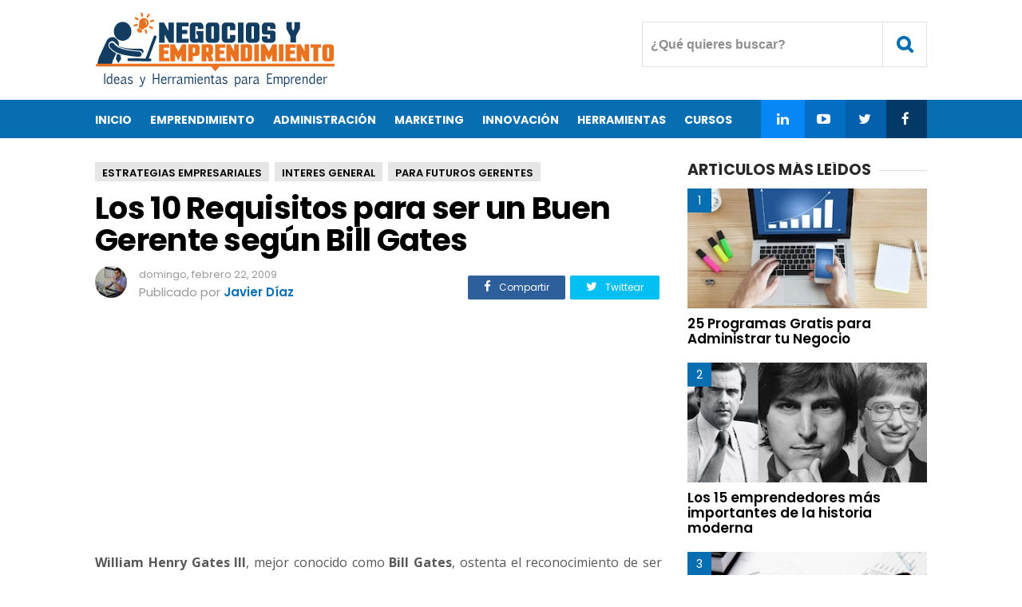

--- FILE ---
content_type: text/html; charset=UTF-8
request_url: https://www.negociosyemprendimiento.org/2009/02/un-emprendimiento-de-adolescentes.html
body_size: 31569
content:
<!DOCTYPE html>
<HTML class='ltr no-js rwd item' dir='ltr' lang='es'>
<head>
<include expiration='7d' path='/assets/**.css'></include>
<include expiration='7d' path='/assets/**.js'></include>
<include expiration='3d' path='/assets/**.gif'></include>
<include expiration='3d' path='/assets/**.jpeg'></include>
<include expiration='3d' path='/assets/**.jpg'></include>
<include expiration='3d' path='/assets/**.png'></include>
<meta charset='utf-8'/>
<!--[if lt IE 9]> <script src="https://www.blogger.com/static/v1/jsbin/4044097237-ieretrofit.js"> </script> <![endif]-->
<meta content='width=device-width,initial-scale=1.0,minimum-scale=1.0,maximum-scale=1.0' name='viewport'/>
<meta content='text/html; charset=UTF-8' http-equiv='Content-Type'/>
<meta content='IE=edge' http-equiv='X-UA-Compatible'/>
<link href='https://www.negociosyemprendimiento.org/favicon.ico' rel='icon' type='image/x-icon'/>
<link href='https://www.negociosyemprendimiento.org/2009/02/un-emprendimiento-de-adolescentes.html' rel='canonical'/>
<link href='https://www.negociosyemprendimiento.org/feeds/posts/default' rel='alternate' title='Negocios y Emprendimiento - Atom' type='application/atom+xml'/>
<link href='https://www.negociosyemprendimiento.org/feeds/posts/default?alt=rss' rel='alternate' title='Negocios y Emprendimiento - RSS' type='application/rss+xml'/>
<link href='//www.blogger.com/feeds/5581024600589433581/posts/default' rel='alternate' title='Negocios y Emprendimiento - Atom' type='application/atom+xml'/>
<link href='//www.blogger.com/openid-server.g' rel='openid.server'/>
<link href='https://www.negociosyemprendimiento.org/' rel='openid.delegate'/>
<meta content='c2IY37suPiKqvL9JlY0__Bl_NSQ-tYRkitW9eJ2FMzM' name='google-site-verification'/>
<meta content='CAAB6C5F46501108B0E3ECB10D1AE72D' name='msvalidate.01'/>
<meta content='b6d3f7ce86befd7c' name='yandex-verification'/>
<!-- SEO Title Tag -->
<title>
Un emprendimiento de adolescentes Supera a Wikipedia y Amazon
</title>
<!-- SEO Meta Tag -->
<meta content='Un emprendimiento de adolescentes Supera a Wikipedia y Amazon' property='og:title'/>
<meta content='negocios, emprendimiento, emprendedores, crear empresa, iniciar negocio, ganar dinero, ideas de negocio, cursos para emprendedores, emprender, libros para emprendedores' name='keywords'/>
<meta content='all' name='audience'/>
<meta content='Javier Diaz' name='author'/>
<meta content='blogger' name='generator'/>
<meta content='translate' name='google'/>
<meta content='general' name='rating'/>
<meta content='spanish' name='Content-Language'/>
<!-- SEO Meta Tag end -->
<script type="text/javascript">(function() { var a=window,c="jstiming",d="tick";var e=function(b){this.t={};this.tick=function(b,o,f){f=void 0!=f?f:(new Date).getTime();this.t[b]=[f,o]};this[d]("start",null,b)},h=new e;a.jstiming={Timer:e,load:h};if(a.performance&&a.performance.timing){var i=a.performance.timing,j=a[c].load,k=i.navigationStart,l=i.responseStart;0<k&&l>=k&&(j[d]("_wtsrt",void 0,k),j[d]("wtsrt_","_wtsrt",l),j[d]("tbsd_","wtsrt_"))}
try{var m=null;a.chrome&&a.chrome.csi&&(m=Math.floor(a.chrome.csi().pageT));null==m&&a.gtbExternal&&(m=a.gtbExternal.pageT());null==m&&a.external&&(m=a.external.pageT);m&&(a[c].pt=m)}catch(n){};a.tickAboveFold=function(b){var g=0;if(b.offsetParent){do g+=b.offsetTop;while(b=b.offsetParent)}b=g;750>=b&&a[c].load[d]("aft")};var p=!1;function q(){p||(p=!0,a[c].load[d]("firstScrollTime"))}a.addEventListener?a.addEventListener("scroll",q,!1):a.attachEvent("onsFroll",q);
 })();</script>
<!--[if IE]> <script> (function() { var html5 = ("abbr,article,aside,audio,canvas,datalist,details," + "figure,footer,header,hgroup,mark,menu,meter,nav,output," + "progress,section,time,video").split(','); for (var i = 0; i < html5.length; i++) { document.createElement(html5[i]); } try { document.execCommand('BackgroundImageCache', false, true); } catch(e) {} })(); </script> <![endif]-->
<script type='application/ld+json'>
{"@context": "https://schema.org","@type": "WebSite","url": "https://www.negociosyemprendimiento.org/","potentialAction": {"@type": "SearchAction","target": "https://www.negociosyemprendimiento.org/?q={search_term}","query-input": "required name=search_term"}}
</script>
<!-- Metadata -->
<meta content='e32844e5d05c142811c19081919059d6' name='p:domain_verify'/>
<meta content='827282173979344' property='fb:app_id'/>
<meta content='161473843923150' property='fb:pages'/>
<meta content='website' property='og:type'/>
<meta content='es_ES' property='og:locale'/>
<meta content='es_LA' property='og:locale:alternate'/>
<meta content='id_ID' property='og:locale:alternate'/>
<meta content='https://www.negociosyemprendimiento.org/2009/02/un-emprendimiento-de-adolescentes.html' property='og:url'/>
<meta content='Negocios y Emprendimiento' property='og:site_name'/>
<meta content='https://blogger.googleusercontent.com/img/b/R29vZ2xl/AVvXsEinUpOWSYOu8k34pNxM-fvMpKEvSfv0ImXQyjiHD9b2osHoyhb_tWlxUfb_7gAIjfc9lzxsO0WDjJrvIM9jy-ubPQ2NYyo9vG_sJL8HdQlqye7CWzbncBQ-hDUX0l3ncVtIxEMMUzVRY2Q/s320/year+book+exito+negocios+y+emprendimiento.jpg' property='og:image'/>
<!-- Metadata Twitter -->
<meta content='summary_large_image' name='twitter:card'/>
<meta content='Negocios y Emprendimiento' name='twitter:site'/>
<meta content='@negociosyempren' name='twitter:creator'/>
<!-- SI ES EL INDEX (PAGINA PRINCIPAL) -->
<meta content='https://www.negociosyemprendimiento.org/2009/02/un-emprendimiento-de-adolescentes.html' name='og:url'/>
<meta content='Un emprendimiento de adolescentes Supera a Wikipedia y Amazon' name='og:title'/>
<meta content='https://blogger.googleusercontent.com/img/b/R29vZ2xl/AVvXsEinUpOWSYOu8k34pNxM-fvMpKEvSfv0ImXQyjiHD9b2osHoyhb_tWlxUfb_7gAIjfc9lzxsO0WDjJrvIM9jy-ubPQ2NYyo9vG_sJL8HdQlqye7CWzbncBQ-hDUX0l3ncVtIxEMMUzVRY2Q/s320/year+book+exito+negocios+y+emprendimiento.jpg' name='og:image'/>
<!-- SI EL POST CONTIENE DESCRIPCION (SEARCH DESCRIPTION) -->
<meta content='Mira el articulo completo. Si te gusta, recuerda darle retweet y comprartirlo con tus seguidores.' name='og:description'/>
<!--FIN DE TAGS PARA TWITTER-->
 <style type="text/css">
<!-- /*<style id='page-skin-1' type='text/css'><!--
/*
Name              : Viralisme Theme
Version           : 1.5
Designer          : Bung Frangki
Published         : www.themeindie.com
Theme Published   : 12-12-2016
Theme Update      : 11 Jun 2017
License           : This free Blogger template is licensed under the Creative Commons Attribution 4.0 License, which permits both personal and commercial use.
*/
#header-wrapper{position:relative;display:block}
#header-left {float:left;width:300px}
#header-right {float:right;width:570px}
#wrapper {width:900px;margin:0 auto;padding:0}
#ads-wrapper,#footer-wrapper{position:relative;display:block}
#main-wrapper {width:570px;float:left}
#sidebar-wrapper {float:right;width:300px}
#footer_right{width:600px;position:relative;display:block;overflow:hidden}
#footer1{width:290px;float:left}
#footer2{width:290px;float:right}
ul,ol{list-style:none}
.quickedit {display:none !important;width:0;height:0}
.video-container {position: relative; padding-bottom: 56.25%; padding-top: 30px; margin-bottom: 15px; height: 0; overflow: hidden;}
.video-container iframe,
.video-container object,
.video-container embed {position: absolute; top: 0; left: 0; width: 100%; height: 100%;}
.share-art{position:relative;display:block;overflow:hidden;margin:15px 0;padding:15px 0;border-top:1px dotted #f0f0f0;border-bottom:1px dotted #f0f0f0}
.sa-title{display:block;float:left;height:30px;line-height:30px;margin:8px 15px 8px 0;padding:0}
.sa-title strong{font-size:16px;display:block}
.share-art a{float:left;font-size:12px;line-height:30px;color:#fff !important;-webkit-border-radius:2px;-moz-border-radius:2px;border-radius:2px;margin:8px 3px;padding:0 20px;height:30px;min-width:100px;text-align:center}
.share-art a:hover{opacity:0.7;color:#fff}
.share-art a i.fa{margin-right:7px;font-size:15px}
.share-art .facebook{background-color:#2d5f9a}
.share-art .twitter{background-color:#00BFF3}
.share-art .googleplus{background-color:#EA4D29}
.share-art .pinterest{background-color:#C6393D}
.share-art .linkedin{background-color:#0077B5}
.share-art .whatsapp{background-color:#25d266;display:none;}
@media only screen and (max-width: 768px) {
.share-art .whatsapp{display:inline-block;}
}
.share-art2{float:right;margin-top:-40px}
.share-art2 a{float:left;font-size:12px;line-height:30px;color:#fff !important;-webkit-border-radius:2px;-moz-border-radius:2px;border-radius:2px;margin:8px 3px;padding:0 20px;height:30px;min-width:30px;text-align:center}
.share-art2 a:hover{opacity:0.7;color:#fff}
.share-art2 a i.fa{margin-right:7px;font-size:15px}
.share-art2 .facebook{background-color:#2d5f9a}
.share-art2 .twitter{background-color:#00BFF3}
.ad-arriba{margin-bottom:3px}

--></style>
<style type='text/css'>
/* Style CSS Reset */
html,body,div,span,applet,object,iframe,h1,h2,h3,h4,h5,h6,p,blockquote,pre,a,abbr,acronym,address,big,cite,code,del,dfn,img,ins,kbd,q,s,samp,small,strike,sub,sup,tt,var,u,i,center,dl,dt,dd,ol,ul,li,fieldset,form,label,legend,table,caption,tbody,tfoot,thead,tr,th,td,article,aside,canvas,details,embed,figure,figcaption,footer,header,hgroup,menu,nav,output,ruby,section,summary,time,mark,audio,video,adnav,adheader{margin:0;padding:0;border:0;font-size:100%;font:inherit;vertical-align:baseline;}
/* CSS for HTML5 */
article,aside,details,figcaption,figure,footer,header,hgroup,menu,nav,section,adnav,adheader{display:block;}*{margin:0;padding:0;}html{display:block;}blockquote,q{quotes:none;}blockquote:before,blockquote:after,q:before,q:after{background:transparent;}table{border-collapse:collapse;border-spacing:0;}
/* Body */
body{background:#fff;font-family: 'Open Sans', serif;font-size: 14px;color: #555;line-height:1.6em;margin: 0;text-decoration:none;}
a,a:link,a:visited,a:active {color:#066eb1;text-decoration:none;}a:hover{color:#000 }
.left{float:left}.right{float:right}.clear{clear:both}
h3.date-header{display:none}
#sidebar-wrapper h2,.PopularPosts ul,.meta_post,.breadcrumbs,#footer-wrapper,#fitured,.viral-menu,#comments,.FeaturedPost h3,.post h2,.post h1,.item .don-share .don-share-total .don-count,.item .don-btn,.related-post,#blog-pager,.blog-pager,#navi-post .nexprev,.subs,#ads1_here h2,#ads2_here h2,.post-label a.post-body h2, .post-body h3,.post-body h4,.post-body h5,.post-body h6{font-family: "Poppins", "Arial", sans-serif;}
/* Header wrapper */
#wrapper {background:#fff;position:relative;width:100%;overflow:hidden;margin:0 auto;padding:0}
#header-wrapper{margin:15px auto;padding:0;word-wrap: break-word;position:relative;overflow:hidden;height:95px;}
#header-left{padding:0;margin:0 auto;width:100%;max-width:49%;float:left}
#header-right{padding:0; margin:0 auto; width:100%;max-width:49%;float:right;text-align:right;position:absolute;right:0;top:12px}
#header{position:absolute;left:-999999;top:-9999;height:0;width:0;z-index:-1}
#content-wrapper{width:100%;position:relative;display:block;max-width: 1042px;margin: 0 auto;padding:0;word-wrap: break-word}
.limit-wrapper{width:100%;max-width:1042px;margin: 0 auto;padding:0;position:relative;overflow:hidden}
.post-thumbnail:hover a.showmore,.post:hover a.showmore{display:block;opacity:1;bottom:41%;transition:all .2s ease-in-out}
/* Advertisement wrapper */
#ads-wrapper{background:#fff;margin:0 auto;padding:12px 0;width:auto;max-width:100%;height:auto;list-style:none;text-align:center;border-bottom:1px solid #eee}
#ads2-wrapper{border-bottom:none}
#ads1{display:block;float:none;width:100%;padding:0;max-width:1042px;text-align:center;margin:auto}
#ads1 .widget-content{margin:0 auto;padding:0;list-style:none}
#ads-wrapper,#ads1 img{max-width:100%;height:auto;text-align:center}
.ads_home{text-align:center}
.ads_home img{max-width:100%;height:auto}
.ads_title{padding:0;margin:0 0 5px;display:block}
#ads1_here,#ads2_here{display:block;padding:15px 0;margin:auto}
#ads1_here h2,#ads2_here h2{padding:0;margin:0 0 5px;display:block;text-align:center;font-size:#555;font-size:13px;font-weight:300}
#ads1_here .widget-content,#ads2_here .widget-content{margin:auto;text-align:center;padding:0;list-style:none}
#ads1_here .widget-content img,#ads2_here .widget-content img{max-width:100%;height:auto}
/* Search wrapper */
#search_boxs {position:relative;display:inline-block}
#search_boxs .search_buttons i{line-height:55px;width: 55px; height: 55px; text-align:center;border:1px solid #e2e2e2;margin:0;color:#066eb1;font-size:22px;font-weight:700}
#search_boxs .search_buttons i:hover{border-color:#066eb1;color:#000;background:#066eb1;transition:all .15s;}
#search_boxs #searchs {background:#fff;float:right;top:0;right:55px;position:absolute;border:1px solid #e2e2e2;}
#search_boxs #searchs #search_texts{color:#8f8f8f;width:300px;padding:0px 10px;font-size:16px;height:55px;margin-right:0;outline:none;float:right;top:0;font-weight:700;box-sizing:border-box;transition:all .15s;background:none;border:none}
#search_boxs #searchs #search_texts:focus{color:#066eb1}
#search_boxs .search_buttons{color:#fff;height:40px;text-align:center;line-height:40px;display:block;cursor:pointer;margin-top:0px;margin-left:0px;font-size:18px;}
#search_boxs .search_buttons.active,#search_boxs .search_buttons:hover{opacity:0.9;}
/* Menu Wrapper */
.menu-wrapper{margin:0 auto;padding:0}
.viral-menu{background:#066eb1;width:auto;padding:0;margin:0;font-size:100%;font-weight:700}
.viral-menu ul{margin:0 auto;padding:0;max-width:1042px}
.viral-menu ul li{list-style:none;display:inline-block;transition:all 400ms ease-in-out;position:relative;text-transform:uppercase}
.viral-menu ul li a:hover{color:#111}
.viral-menu ul li a{color:#fff ;padding:14px 0 12px;margin-right:20px;display:inline-block;text-decoration:none}
.viral-menu ul li a i{font-size:17px;font-weight:700}
.viral-menu ul li a img{vertical-align:middle!important;}
.viral-menu ul ul {list-style:none;opacity:0;position:absolute;top:100%;visibility:hidden;width:190px;z-index:0;overflow:hidden;transition:all .3s ease-out;box-shadow:0 0 3px rgba(0,0,0,.16),0 3px 7px rgba(0,0,0,.1);}
.viral-menu ul li:hover ul {display:block;margin-top:0;opacity:1;z-index:99999;top:100%;visibility:visible}
.viral-menu ul ul li a {background:#066eb1;color:#fff;float:none;display:inline-block;padding:8px 15px;text-align:left;width:190px}
.viral-menu ul ul li a:hover {background:#000;color:#fff!important}
.viral-menu ul li.viral_social{margin-left:-4px!important;float:right;}
.viral-menu ul li.viral_social a i{font-weight:normal}
.viral-menu ul li.viral_social a{margin:auto;width:55px;text-align:center;}
.viral-menu ul li.social-facebook{background-color:#033967}
.viral-menu ul li.social-twitter{background-color:#0460ad}
.viral-menu ul li.social-instagram{background-color:#046ec2;}
.viral-menu ul li.social-googleplus{background-color:#0787f5;}
#show-menu,#close-menu{transition:all .3s ease-in;display:none}
/* Main wrapper */
#main-wrapper {background:#fff;width:100%;max-width:740px;float: left;padding:30px 0 0;margin:0 auto;word-wrap: break-word;overflow: hidden}
/* Reset post */
.post-body {margin:0 auto;line-height: 1.5em;padding:0}
.post-body p{text-align:justify;line-height: 1.7em;padding:0.7em 0 0.7em 0}
.post-body p a{text-decoration:underline;}
.post-body p a:hover{color:#066eb1; text-decoration:none;}
.post h1 a,.post h1 a:hover {color:#3b7dc1}
.post-body a.img,.post-body .separator a {margin-left:0!important;margin-right:0!important;}
.mobile h1,.mobile h2 {margin:0 0 10px !important}.updated{text-decoration:none !important}
/* bullet dan nummber */
.post-body ul {margin: 10px 15px 10px 20px;padding: 0 0 0 15px;list-style-type: inherit; text-align:justify;}
.post-body ol {margin: 10px 15px 10px 20px;padding: 0 0 0 15px;list-style-type: decimal; text-align:justify;}
.post-body ul li a{text-decoration:underline;}
.post-body ul li a:hover{text-decoration:none;}
.post-body ol li a{text-decoration:underline;}
.post-body ol li a:hover{text-decoration:none;}
.resource{padding:0;color: #66798a;font: normal normal 11px/normal Tahoma,Verdana,Arial,Sans-Serif;width:auto}
/* more css */
.separator{float:none;max-width:100%; height: auto; width: auto; padding:10px 0 10px 0;margin:0 auto;text-align:center !important;overflow:hidden}
table img, .separator img, .separator a img{max-width:100% !important; height: auto;width:auto !important;margin:0; padding:0;text-align:center !important;}
::selection {background:#066eb1;text-shadow:none;color:#fff!important}
.post-body ::selection {background:#066eb1;color:#fff!important}
/* Meta post author */
.meta_post{position:relative;padding:0;margin:10px 0;color:#999;line-height:1.4em}
.author a:hover, .clock a:hover{color:#066eb1}
.author,.clock{display:block;font-size:13px!important}
.author a{color:#111}
.clock a{color:#999}
/* Sidebar wrapper */
#sidebar-wrapper {width:100%;max-width: 300px;float: right;margin:30px auto 0;display:block;word-wrap: break-word;list-style:none;overflow:hidden}
#sidebar-wrapper h2 {font-size: 19px;line-height: 16px;text-decoration: none;display: inline-block;padding: 0 10px 0 0;margin:0 auto 15px;position: relative;color: #292828;font-weight: 700;letter-spacing: normal;text-transform: uppercase;}
#sidebar-wrapper h2:before {display: block;width: 500px;height: 0;border-width: 1px 0 0;position: absolute;right: 100%;left: auto;top: 50%;border-style: solid;content: "";opacity: 0.1667;}
#sidebar-wrapper h2:after {display: block;width: 500px;height: 0;border-width: 1px 0 0;position: absolute;left: 100%;right: auto;top: 50%;border-style: solid;content: "";opacity: 0.1667;}
#sidebar1, #sidebar2, #sidebar3, #sidebar4, #sidebar5{margin:0 auto;padding:auto}
#sidebar1 .widget-content,#sidebar2 .widget-content,#sidebar3 .widget-content,#sidebar4 .widget-content,#sidebar5 .widget-content{margin:0 auto 30px;padding:0}
/* CSS label */
.widget-content.cloud-label-widget-content {display:inline-block;width:100%;}
.widget-content.list-label-widget-content {padding:0;}
.widget-content.cloud-label-widget-content {display:inline-block;}
.label-size-1,.label-size-2,.label-size-3,.label-size-4,.label-size-5 {font-size:100%;opacity:1}
.cloud-label-widget-content{text-align:left;padding:0}
.label-count {white-space:nowrap;display:inline-block;}
.Label ul {list-style:none !important;margin:0;padding:0;width:100%}
.Label li{position:relative;color:#222;padding:0;margin:0 0 10px;text-align:left;max-width:100%;transition:all .3s ease-out;overflow:hidden}
.Label li a{padding:0;display:inline-block;line-height:1.2em !important;color:#444;text-decoration:none;transition:all .3s ease-out;font-weight:normal !important}
.Label li:last-child{padding:0}
.Label li a:hover {color:#066eb1 !important}
.Label li span{display:inline-block;float:right}
.label-size{position:relative;display:block;float:left;margin:0;font-size:13px;transition:all 0.3s;}
.label-size{position:relative;display:block;float:left;margin:0 4px 4px 0;font-size:13px;transition:all 0.3s;}
.label-size a{background:#fff;background-image:linear-gradient(to bottom,rgba(255,255,255,1)0,rgba(250,250,250,1)70%,rgba(246,246,246,1)99%,rgba(246,246,246,1)100%);display:inline-block;color:#444;padding:5px 8px;font-weight:normal !important;border:1px solid #e3e3e3;background-repeat:repeat-y;background-size:100% 90px;background-position:0 -30px;transition:all .3s}
.label-count{opacity:0;visibility:hidden;font-size:85%;display:inline-block;position:absolute;top:-10px;right:-10px;background:#066eb1;color:#fff;white-space:nowrap;padding:0;width:22px;height:22px;line-height:22px;border-radius:100%;text-align:center;z-index:1;transition:all .3s}
.label-size:hover .label-count{opacity:1;visibility:visible;top:-5px}
.label-size a:hover{color:#444;background-image:linear-gradient(to bottom,rgba(255,255,255,1)0,rgba(250,250,250,1)18%,rgba(255,255,255,1)99%,rgba(255,255,255,1)100%);background-position:0 0}
/* Popular Post */
.PopularPosts ul{list-style:none;margin:0 auto;padding:0;overflow:hidden;width:100%;max-width:300px}
.PopularPosts li,.PopularPosts li img,.PopularPosts li a,.PopularPosts li a img {margin:0;padding:0;list-style:none;border:none;background:none;outline:none;}
.PopularPosts ul li {margin:0 0 10px;padding:0;position:relative;overflow:hidden;line-height:1.3em!important;list-style:none}
.PopularPosts ul li a:hover {color:#066eb1!important;}
.PopularPosts li a{color:#000 !important;font-weight:600 !important;font-size:17px !important;list-style:none}
.PopularPosts ul li img {width:100%;height:auto;transition:all .3s ease-in-out;}
.PopularPosts .item-thumbnail {display: flex;align-items: center;justify-content: center;width:100%;height:150px;margin:0;overflow:hidden}
.PopularPosts .item-snippet{display:none}
.PopularPosts .item-title {padding:10px 0}
.PopularPosts .widget-content ul li:before{color: #fff;counter-increment: count;content: counter(count);position: absolute;left: 0px;text-align: center;top: 0;z-index: 51;transition: all .4s;height:30px;min-width: 30px;font-size: 14px;line-height: 30px;background:#066eb1;font-weight:300;text-align: center;padding:0;overflow:hidden}
.PopularPosts ul{counter-reset:count;}
/* Featured post Default */
.FeaturedPost{clear:both;margin:0 auto 30px;padding:0;list-style:none;}
.FeaturedPost h3{font-weight:600 !important;font-size:19px !important;list-style:none;line-height:1.1em!important;margin:0 0 5px}
.FeaturedPost h3 a{color:#444}
.FeaturedPost img{width:100%;height:auto;margin:15px 0 0}
.FeaturedPost .post-summary{line-height:1.2em!important;font-size:13px;color:#555}
  /* Css Breadcrumbs */
.breadcrumbs {font-size:13px;overflow:hidden;padding:0;margin:0 auto 7px;position:relative;color:#ccc;text-transform:uppercase;overflow:hidden;display:block}
.breadcrumbs a {clear:both;list-style:none;line-height:1.4em;color:#000;background:#e6e6e6;font-weight:600;margin:0 4px 7px 0;padding:5px 9px 1px!important;display:inline-block}
.breadcrumbs span a {color:#000;background:#e6e6e6;}
.breadcrumbs > span:last-child {width:0;color:#ccc}
.breadcrumbs span a:hover {color:#fff;background:#066eb1}
.breadcrumbs a:hover {color:#fff;background:#066eb1}
/* footer-wrapper */
#footer-wrapper {background:#f5f5f5;margin:0 auto;padding:20px 0 0;width:100%;color:#777;font-size:13px;}
.credit-wrapper{clear:both;position:relative;margin:0 auto;padding:15px 10px 30px;text-align:center;font-weight:normal;line-height:1.4em}
.credit-wrapper a{color:#000 ;list-style:none}
.credit-wrapper a:hover{color:#066eb1}
/* Footer menu */
#footer_menu{margin:0 auto;padding:0;position:relative}
#footer_menu ul{margin:0 auto;padding:0 10px;text-align:center;margin:0 auto}
#footer_menu ul li{display:inline-block;margin:10px 0 5px;letter-spacing:1.5px}
#footer_menu ul li a{display:block;text-decoration:underline;color:#000;padding:0 7px}
#footer_menu ul li a:hover{text-decoration:none;color:#066eb1}
/* CSS Post Table */
table{border-collapse:collapse;border-spacing:0;}
.post-body table td {border:1px solid #e9e9e9;padding:10px;text-align:left;vertical-align:top;}
.post-body table th {border:1px solid #e4373d;padding:10px;text-align:left;vertical-align:top;background:#066eb1 !important;color:#fff}
.post-body td, .post-body th{vertical-align:top;text-align:left;font-size:13px;padding:3px 5px;}
.post-body th{background:#fff;font-weight:400;text-transform:uppercase;font-size:14px}
table {max-width:100%;width:100%;margin:1.5em auto;}
table.section-columns td.first.columns-cell{border-left:none}
table.section-columns{border:none;table-layout:fixed;width:100%;position:relative}
table.columns-2 td.columns-cell{width:50%}
table.columns-3 td.columns-cell{width:50%}
table.columns-4 td.columns-cell{width:30%}
table.section-columns td.columns-cell{vertical-align:top}
table.tr-caption-container{padding:4px;margin-bottom:.5em}
td.tr-caption{font-size:80%}
.post-body td img, .post-body th img {list-style:none;max-width:100%;height:auto;padding:0 !important;margin:0 !important}
.post-body table.tr-caption-container img, .post-body table.tr-caption-container img, .post-body img {list-style:none;max-width:100%;height:auto;padding:0 !important;margin:0 !important}
.post-body table.tr-caption-container td {border:none;padding:0 !important;margin:0 !important}
.post-body table caption{max-width:100%;height:auto;border:none !important;padding:0 !important}
/* Status msg if click label */
.status-msg-body{padding:10px 0 ; display:none}
.status-msg-wrap{display:none; font-size:14px; margin-left:1px;  width:100%; color:#666;  }
.status-msg-wrap a{color:orange !important;  }
.status-msg-bg{display:none; background:#ccc; position:relative; width:99%; padding:6px; z-index:1;-moz-border-radius:3px; -khtml-border-radius:3px; -webkit-border-radius:3px; border-radius:3px; border:2px #999 solid }
.status-msg-border{display:none; border:0; position:relative; width:99%}
/* Responsive */
@media screen and (max-width:1024px){
.logo{margin-left:10px;}
#header-right{margin-right:10px}
.viral-menu li.homex{margin-left:10px}
#main-wrapper {width:66%;margin-left:10px}
#sidebar-wrapper {margin-right:10px}
}
@media screen and (max-width:880px){
#main-wrapper,#sidebar-wrapper,#ads1{max-width:100%;width:100%;float:none;margin:auto;padding:0;position:relative}
#main-wrapper{padding-top:20px}
#header-left{max-width:80%;float:none;text-align:center;}
#header-right{right:0;z-index:999;}
.logo{margin:auto;text-align:center}
#featured_slide,#search_boxs #searchs{display:none}
#search_boxs #searchs{border-right:none}
#sidebar-wrapper h2{padding:0 10px}
#sidebar1,#sidebar2,#sidebar3,#sidebar4,#sidebar5{padding:0 10px;}
#sidebar1 .widget-content,#sidebar2 .widget-content,#sidebar3 .widget-content,#sidebar4 .widget-content,#sidebar5 .widget-content{text-align:center}
/* Menu mobile - tablet - smartphone */
#show-menu,#close-menu{position:absolute;top:30px;left:10px}
#show-menu a:hover,#close-menu a:hover{}
#show-menu{display:block;z-index:3;height:55px;}
#show-menu a,#close-menu a{background:#fff;cursor:pointer;color:#066eb1 !important;height:55px;line-height:55px;width:55px;text-align:center!important;float:left;border:1px solid #e2e2e2;color:#066eb1;font-size:22px;font-weight:700}
#show-menu a:hover,#close-menu a:hover{border-color:#066eb1;color:#000!important;background:#066eb1}
#mobile-menu-show{display:none;}
#close-menu{display:none}
.viral-menu{background:none;border-top:1px solid #e2e2e2}
.viral-menu ul{background:#066eb1;margin:0 auto;padding:0}
.viral-menu ul li{list-style:none;display:block;width:100%;transition:all 400ms ease-in-out;border-bottom:1px solid #0787f5;position:relative;text-transform:uppercase}
.viral-menu ul li a{color:#fff ;padding:14px 0;display:block;text-align:center;width:100%;text-decoration:none}
.viral-menu ul li a i{font-size:18px;font-weight:normal}
.viral-menu ul li a img{vertical-align:middle!important;}
.viral-menu ul ul {display:none;list-style:none;position:absolute;top:100%;width:100%;left:0;right:0;z-index:9999;overflow:hidden}
.viral-menu ul li:hover ul {display:block;background:rgba(224,38,44,.8);}
.viral-menu ul ul li a {background:rgba(224,38,44,.6);color:#fff !important;float:none;display:block;padding:10px 0;text-align:center;width:100%;}
.viral-menu ul li.viral_social{width:25%;display:inline-block;float:none;}
}
@media screen and (max-width:768px){
#sidebar1{display:none;}
#sidebar3{display:none;}
}
@media screen and (max-width:736px){
.breadcrumbs{display:none;}
}
@media screen and (max-width:667px){
.subs-centered{display:none;}
}
@media screen and (max-width:620px){
.share-art a{padding:0}
.share-art span{display:none}
.share-art i.fa{margin-right:0!important}
}
@media screen and (max-width:600px){

}
@media screen and (max-width:524px){
.ad-arriba{margin-bottom:27px}
.share-art2{float:none;margin-top:0}
}
@media screen and (max-width:480px){
#header-wrapper{height:70px;margin:10px auto}
#header-left{max-width:55%;overflow:hidden}
.logo img{width:100%;height:auto}
#show-menu,#close-menu{top:10px}
#header-right{top:0}
#search_boxs .search_buttons i{line-height:40px;width: 40px; height: 40px; margin-top:10px;}
#search_boxs #searchs {right:40px; margin-top:10px;}
#search_boxs #searchs #search_texts{height:40px}
#show-menu a,#close-menu a{line-height:40px;width: 40px; height: 40px; margin-top:10px;}
}
@media screen and (max-width:414px){

}
@media screen and (max-width:320px){
.logo{margin:3px auto 0}
#search_boxs #searchs #search_texts{width:244px}
}
@media screen and (max-width:240px){

}
</style>
<style type='text/css'>
/* Reset css */
.post{color:#585858;font-weight:400;line-height:1.6em;font-size:16px}
.post-body{padding-bottom:5px}
.breadhome{display:none}
.post,#comments,.breadcrumbs{margin-right:30px!important}
/* post title */
.post h1{color:#000;margin:auto;padding:0 0 7px;font-size:240% !important;line-height:1.06em;font-weight:700;letter-spacing:-0.7px}
table {width:100%}.tr-caption{font-size:87% !important;color:#929292 !important;font-style:italic !important;padding-bottom:12px !important}
/* lightbox image, etc */
.CSS_LIGHTBOX {z-index:99999999!important;}
.CSS_LIGHTBOX_BG_MASK_TRANSPARENT {opacity:.95!important;}
.CSS_LIGHTBOX_SCALED_IMAGE_IMG {width:auto!important;max-width:100%;box-shadow:0 0 10px rgba(0,0,0,0.1);}
.CSS_LIGHTBOX_BTN_CLOSE {background: url('https://blogger.googleusercontent.com/img/b/R29vZ2xl/AVvXsEjxoL895QApLHfQSy10yUgDuiwoq_jiv09J6H0QOA_TfzeUxvActHeYe4ZBo3vMLfenWZQfk3YMXOcG3lVafNztt2lb3l9AxkLCHP4MK-DwxiPhujxIDcfqdW4CedL66k27LB7T-ZvD/s1600/delete.png') no-repeat!important;width:32px!important;height:32px!important;top:30px!important;opacity:0.7;transition:all .3s;}
.CSS_LIGHTBOX_BTN_CLOSE:hover{opacity:1;}
.CSS_LIGHTBOX_BTN_CLOSE_POS {right:10px!important;}
.CSS_LIGHTBOX_BG_MASK{background-color:rgba(0,0,0,0.8)!important}
.CSS_LIGHTBOX_FILMSTRIP{background-color:rgba(0,0,0,0.5)!important}
/* Post info */
.meta_post{margin:5px auto 20px}
.photome img{float:left;display:inline-block;margin-right:15px;height:40px;width:40px;border-radius:99em}
.author{font-size:15px !important}
.author a{color:#066eb1;font-weight:600}
.author a:hover{color:#000}
/* Tag heading */
.post-body h2,.post-body h3,.post-body h4,.post-body h5,.post-body h6{font-size:210%;line-height:1.2em;margin:0.6em 0 0.4em 0!important;font-weight:bold !important;color:#000;display:block;padding:0 !important;font-weight:600!important}
.post-body h3{font-size:170%}.post-body h4{font-size:150%}.post-body h5{font-size:180%}.post-body h6{font-size:170%}
/* blockquote */
.post blockquote {line-height:1.5em !important;position:relative;width:auto;padding:0.9em 1.5em;margin:5px auto;border-left:5px solid #066eb1;overflow:auto;font-family:Georgia,serif;font-size:18px!important;font-style:italic!important}
/* Advertise post wrapper */
.ads1_post{padding:0;width:auto;text-align:center;height:auto;margin:0 auto;display:block}
.ads2_post{margin:0;display:block;text-align:center;max-width:100%;height:auto}
/* Subscribe wrapper */
.subs {position: relative;padding: 6px 21px;}
.sub_newsletter-horizontal {margin-top: 1em;margin-bottom:2em;}
.subs:before {display: block;position: absolute;z-index: 1;left: 0;right: 0;top: 0;bottom: 0;border-width: 6px;border-style: solid;opacity: 0.1667;content: "";}
.subs-icon {display: block;width: 40px;height: 40px;margin-left: -20px;position: absolute;z-index: 1;left: 50%;top: -10px;text-align: center;font: 20px/40px "Poppins";-moz-border-radius: 50%;-webkit-border-radius: 50%;border-radius: 50%;}
.subs-icon {border-color: #066eb1;background-color: #066eb1;color: #fff;}
.subs>header {margin-top: -12px;margin-bottom: 20px;text-align: center;}
.subs > header h2 {display: inline-block;position: relative;margin: 0 20px;padding: 6px 20px;vertical-align: top;text-transform: none;letter-spacing: -0.025em;background: #066eb1;color: #fff;opacity: 1;}
.sub_mega {font-size: 1.80203rem;line-height: 1.067;font-weight: 700;letter-spacing: -0.05em;color: #000;}
.sub_mega {font-size: 2.63164rem;}
.sub_newsletter-horizontal .sub_mega+.sub_delta {margin-top: -1.5rem;}
.sub_newsletter-privacy {margin-top: 0.75em;font-size: 12px;line-height: 14px;font-weight: 400;opacity: 0.666;}
.subs>header {visibility: hidden;}
p.sub_delta.sub_delta-3rd {font-weight: 300;letter-spacing: -0.025em;padding-top: 25px;opacity: 0.5;color: #000;font-size: 1.175rem;line-height: 1.2;}
.subs-centered .mc4wp-form label {display: none;}
.subs .mc4wp-form-fields label {position: absolute;clip: rect(1px, 1px, 1px, 1px);width: 1px;height: 1px;overflow: hidden;}
.subs input[type="email"] {font-family: "Poppins","Roboto","Arial",sans-serif;-moz-box-sizing: border-box;-webkit-box-sizing: border-box;box-sizing: border-box;max-width: 100%;padding: 8px;border: 1px solid #ccc;font-size: 1rem;background-color: transparent;color: inherit;-moz-border-radius: 4px;-webkit-border-radius: 4px;border-radius: 4px;line-height: 1.5;font-weight: 400;-webkit-font-smoothing: antialiased;color: #666;text-align: center;}
.sub_newsletter .mc4wp-form input[type=submit] {font-family: "Poppins","Roboto","Arial",sans-serif;display: block;width: 100%;margin-left: 10px;color: #fff;text-align: center;margin-top: -2px;font-weight: 700;text-transform: uppercase;letter-spacing: normal;-moz-box-sizing: border-box;-webkit-box-sizing: border-box;box-sizing: border-box;display: inline-block;position: relative;z-index: 0;margin-right: 0.2px;text-decoration: none;text-align: center;vertical-align: middle;zoom: 1;-moz-border-radius: 4px;-webkit-border-radius: 4px;border-radius: 4px;width: auto;padding: 11px 28px 9px;border:none;-webkit-appearance: none;cursor: pointer;-moz-border-radius: 4px;-webkit-border-radius: 4px;background-color: #066eb1;}
i.subs-icon:before {font-family: FontAwesome;content: '\f0e0';}
form#mc4wp-form-1 {margin-top: 20px;margin-bottom: 30px;z-index: 999;position: relative;}
i.fa.fa-arrow-circle-o-left:before {display: inline-block;width: 30px;font-size: 28px;font-weight: 300!important;font-family: FontAwesome;content: "\f177";text-align: left;color: #066eb1;}
i.fa.fa-arrow-circle-o-right:before {display: inline-block;left: auto;width: 30px;font-size: 28px;font-family: FontAwesome;font-weight: normal;content: "\f178";text-align: left;color: #066eb1;}
p.sub_alpha.sub_alpha-1st {color: #000;line-height: 1.067;font-weight: 600;letter-spacing: -0.05em;font-size: 1.90613rem;margin-bottom: 20px;margin-top: -10px;}
.subs-centered {text-align: center;}
/* Navigation wrapper */
#blog-pager,.blog-pager{display:block;position:relative;z-index:1}
#blog-pager-newer-link,#blog-pager-older-link{font-size:100%!important}
.blog-pager-older-link,.home-link, .blog-pager-newer-link{padding:0!important}
.nexprev-alright,.nexprev-alleft,.pager-title-left{transition:all .3s ease-in-out}
.nexprev{margin:30px 0;padding:0;height:auto;display:block;z-index:1}
.nexprev{display:none}
#navi-post .nexprev{display:block}
.nexprev-alright,.nexprev-alleft{color:#333;width:50%;position:relative;-moz-box-sizing:border-box;margin:0}
.nexprev-alleft{height:auto;float:left;padding:0;text-align:left;box-sizing:border-box}
.nexprev-alright,.nexprev-alleft{-webkit-box-sizing:border-box}
.nexprev-alright{height:auto;float:right;padding:0;text-align:right;box-sizing:border-box}
.nexprev-alright a:hover,.nexprev-alright:hover .pager-title-left,.nexprev-alleft a:hover,.nexprev-alleft:hover .pager-title-left{color:#000!important}
.nexprev-alright a,.nexprev-alleft a{font-size:19px;font-weight:600;text-decoration:none;line-height:1.15em}
.nexprev-alright a,.nexprev-alleft a{color:#066eb1;font-size:19px;font-weight:600;line-height:1.15em;display:block}
#blog-pager,.isinexprev-alright,.isinexprev-alleft{margin:0!important}
.current-pageleft,.current-pageright,.nexprev .top-pager{display:block;text-transform:capitalize!important;font-size:13px;font-weight:normal;color:#aaa;padding:0}
.clear{clear:both}
/* css related posts */
.related-post h4{margin:30px 4px 15px 4%!important;font-size:25px;text-transform:uppercase;font-weight:600!important;padding:0;color:#066eb1}
.related-post h4:before{content:"Artículos";text-decoration:inherit;color:#000;margin-right:7px}
.related-post{margin:0 0 0 -4%;padding:0;font-size:13px;text-align:left;box-sizing:border-box}
.related-post,.related-post-style-3 .related-post-item{-moz-box-sizing:border-box;-webkit-box-sizing:border-box}
.related-post-style-3,.related-post-style-3 li{margin:0!important;padding:0!important;list-style:none;word-wrap:break-word;overflow:hidden}
.related-post-style-3 .related-post-item{display:block;float:left;width:50%;height:270px;padding-left:4%!important;margin:0 0 10px!important;box-sizing:border-box}
.related-post-style-3 .related-post-item-thumbnail{display:block;margin:0 0 7px;width:100%;height:180px;max-width:none;max-height:none;background-color:transparent;padding:0;}
.related-post-style-3 .related-post-item-tooltip{padding:0;overflow:hidden;text-overflow:ellipsis;display:block;display:-webkit-box;-webkit-line-clamp:3;-webkit-box-orient:vertical}
.related-post-style-3 .related-post-item-tooltip a.related-post-item-title{font-size:20px;font-weight:600;display:block;color:#000!important;line-height:1.15em!important}
.related-post-style-3 .related-post-item-tooltip a.related-post-item-title:hover{color:#066eb1!important}
/* Comment Wrapper */
#comments{clear:both;margin:25px 0 0;padding:0;list-style:none;position:relative}
#comments h3{margin:20px 0 15px;font-size:20px;text-transform:uppercase;font-weight:700!important;padding:0;color:#066eb1;letter-spacing:-1.5px;line-height:1.1em}
#comments h3 .embel{color:#000!important;margin-right:3px}
.comment_avatar_wrap{width:42px;height:42px;background:#fcfcfc;padding:0;text-align:center;margin-bottom:20px;border-radius:99em!important;overflow:hidden}
#comments .avatar-image-container {float: left;margin:0;width: 42px;height: 42px;max-width:42px;max-height:42px;padding: 0;margin-bottom:10px;border-radius:99em!important;overflow:hidden}
#comments .avatar-image-container img {width: 42px;height: 42px;max-width: 42px;max-height: 42px;background:url(https://blogger.googleusercontent.com/img/b/R29vZ2xl/AVvXsEhjrWds8pJftIef2jtP6UrqPPkO8Enw_KHGtejM4tzzVmdbMUHDLuBip3a-zcv5K01ZfduKGdPPXEtHX_QIfhyphenhyphenivUqMffSlYtKdI2yhyttCLS903gi4aQEg7RLJWr-hJo8mrLNp2p6LhJQ3/s1600/anon.jpg) no-repeat;border-radius:99em!important;overflow:hidden}
.comment_name a {font-weight:700;color:#000;padding:0;font-size: 14px;text-decoration: none;}
.comment_name a:hover{color:#066eb1}
.comment_admin .comment_name  {font-weight: bold;padding:0;font-size: 14px;text-decoration: none;}
.comment_admin .comment_date  {font-weight: normal;font-size:11px;}
.comment_name {padding:0;font-size:14px;font-weight:bold;position:relative;}
.comment_service{margin-top:5px;position:relative}
.comment_date {color: #a9a9a9;font-size:12px!important;margin-top:-3px;}
.comment_date a{text-decoration:none;color: #a9a9a9;font-size:12px!important;font-weight:normal;}
.comment_date a:hover{color: #000;}
.comment_body{margin-left:50px;margin-top: -72px;padding:10px 10px 15px}
.comment_body p {line-height: 1.5em;margin:4px 0 5px;color: #666;font-weight:normal;font-size: 14px;word-wrap:break-word;padding:0;}
.comment_body p a{font-weight:normal;color:#066eb1;text-decoration:none}
.comment_inner {padding-bottom: 5px;margin:0}
.comment_child .comment_wrap {padding-left: 7%;}
.comment_reply {display:inline-block;margin:0 0 17px;padding:0;color: #aaa !important;text-align: center;text-decoration: none;z-index:999;font-size:12px!important;font-weight:normal!important;float:left;text-align:left}
.comment_reply:hover {color:#000 !important;}
.unneeded-paging-control {display: none;}
.comment-form {max-width: 100%;!important;}
#comment-editor {clear:both;padding:0;margin:0;width:100%!important;background:transparent url('[data-uri]') no-repeat 50% 30%;border:1px solid #eee;max-height:280px !important}
.comment_form a {text-decoration: none;text-transform: uppercase;font-size: 15px;}
.comment-form p {background: #fff;padding:15px 15px 11px;margin: 5px 0 20px;font-size: 14px;line-height:1.3em;border:4px solid #e4e4e4;position:relative;max-width:100%}
.comment-form p:after {content:"";width:0;height:0;position:absolute;top:100%;left:20px;border-width:8px;border-style:solid;border-color:#e4e4e4 transparent transparent #e4e4e4;display:block;}
.comment_reply_form {padding: 0 0 0 70px;}
.comment_reply_form .comment-form {width: 99%;}
.comment_emo_list .item{text-align:center;height:40px;width:41px;margin:10px auto;display:inline-block}
.comment_emo_list span {display: block;font-weight: bold;font-size: 11px;letter-spacing: 1px;}
img.comment_emo {width:16px;height:16px;}
.comment_youtube {max-width:100%!important;width:400px;height:225px;display:block;margin:auto}
.comment_img {max-width:100%!important;}
.deleted-comment {padding: 10px 10px 10px 10px;display: block;color: #CCC;}
#respond {overflow: hidden;clear: both;}
.comment_avatar img{width:42px;height:42px;background:url(https://blogger.googleusercontent.com/img/b/R29vZ2xl/AVvXsEhjrWds8pJftIef2jtP6UrqPPkO8Enw_KHGtejM4tzzVmdbMUHDLuBip3a-zcv5K01ZfduKGdPPXEtHX_QIfhyphenhyphenivUqMffSlYtKdI2yhyttCLS903gi4aQEg7RLJWr-hJo8mrLNp2p6LhJQ3/s1600/anon.jpg) no-repeat}
.comment-delete img{display:none}
.comment_author_flag {display:none}
.comment_admin .comment_author_flag {display:inline-block;background:#066eb1;height:10px;width:10px;border-radius:99em;padding:0;left:-15px;margin-top:4px;position:absolute;}
iframe{border:none;overflow:hidden}
.small-button1 a {font-size:12px;cursor:pointer;font-weight:400;margin:17px 5px 5px 0;text-decoration:none;text-transform:none;text-decoration:none !important;display:inline-block;color:#fff;padding:7px 14px 4px;cursor:pointer;background-color:#000;}
.small-button1:hover a{background-color:#066eb1;color:#fff;display:inline-block;text-decoration:none !important}
span.small-button1 {text-align:left;display:inline-block;}
#emo-box,#hide-emo {display:none;}
#fb_comment h3{margin:15px 0 5px;font-size:20px;text-transform:uppercase;font-weight:700!important;padding:0;color:#000;letter-spacing:-1.5px;line-height:1.1em}
#fb_comment h3 span{color:#066eb1!important}
/* Short codes */
.button{list-style:none;text-align:center;border:none;display:block;padding:40px auto;clear:both;text-decoration:none;display:block;overflow:hidden;position:relative;}
.button ul {clear:both;margin:auto;padding:0}
.button li{display:inline;margin:0 3px !important;padding:0 !important;list-style:none;}
.button li a.demo,.button li a.download{list-style:none;position:relative;display:inline-block;vertical-align:top;height:45px;line-height:45px;padding:0;font-size:15px;color:#fff;font-weight:bold;text-align:center;text-decoration:none;cursor:pointer;width:100%;max-width:200px;list-style:none!important}
.button li a.demo{background:transparent!important;border:4px solid #066eb1;color:#066eb1!important;margin-bottom:10px!important}
.button li a.download{background:#066eb1;border:4px solid #066eb1}
.button li a.demo:hover{border-color:#111!important;color:#111!important}
.button li a.download:hover {border-color:#111!important;background:#111}
.first-character{float:left;color:#111;font-size:75px;padding-top:20px;padding-right:8px;padding-left:3px;padding-bottom:15px;font-family:Georgia}
#flippy {text-align:center;margin:20px auto;}
#flippy button{position:relative;display:inline-block;vertical-align:top;height:36px;line-height:36px;padding:0 20px;font-size:13px;color:#fff;text-align:center;text-decoration:none;border-radius:2px;cursor:pointer;background:#066eb1;border:0}
#flippy button:hover, #flippy button:focus {background:#d5452f;color:#fff;outline:none;}
/* Responsivination */
@media screen and (max-width:880px){
.post h1{font-size:234% !important;}
.post,#comments,.breadcrumbs{margin:0 10px!important}
}
@media screen and (max-width:768px){
.post h1{font-size:232% !important;}
}
@media screen and (max-width:603px){
.post h1{font-size:230% !important;}
.nexprev-alright,.nexprev-alleft{width:100%;}
.isinexprev-alleft{text-align:center}
.isinexprev-alright{text-align:center;margin-top:30px!important}
}
@media screen and (max-width:603px){
.post h1{font-size:228% !important;}
}
@media screen and (max-width:533px){
.post h1{font-size:227% !important;}
}
@media screen and (max-width:480px){
.post h1{font-size:210% !important;}
.sub_newsletter .mc4wp-form input[type=submit] {margin-top: 10px;}
.related-post h4{margin:30px 4px 15px 0!important;}
.related-post{margin:0;}
.related-post-style-3 .related-post-item{display:block;float:none;width:100%;height:270px;padding:0!important;-moz-box-sizing:border-box;-webkit-box-sizing:border-box;box-sizing:border-box}
}
@media screen and (max-width:375px){
.post h1{font-size:200% !important;}
}
@media screen and (max-width:320px){
.post h1{font-size:180% !important;}
}
</style>
<script src='https://code.jquery.com/jquery-3.3.1.min.js'></script>
<script type='text/javascript'>
//<![CDATA[
function loadCSS(e, t, n) { "use strict"; var i = window.document.createElement("link"); var o = t || window.document.getElementsByTagName("script")[0]; i.rel = "stylesheet"; i.href = e; i.media = "only x"; o.parentNode.insertBefore(i, o); setTimeout(function () { i.media = n || "all" }) }loadCSS("//maxcdn.bootstrapcdn.com/font-awesome/4.5.0/css/font-awesome.min.css");loadCSS("https://fonts.googleapis.com/css?family=Open+Sans:400,400i,700,700i|Poppins:400,600,700");
//]]>
</script>
<script type='text/javascript'>
//<![CDATA[
function frx_frpost(a){(function(e){var i={blogURL:"",MaxPost:7,RandompostActive:true,idcontaint:"#randompost",ImageSize:600,loadingClass:"loadingxx",pBlank:"https://blogger.googleusercontent.com/img/b/R29vZ2xl/AVvXsEhBsrlGZ_xZEunuAiOOMUK9zEXNxod6t1RkgNyDu6ilPIYtT_jp9AzoroP762V4HQKTrz3iTpWQvsy3OU92TeH1zQygQLcgRvbW6e7XK7KVvtjj3RoxeX3KUsPTVXIksA94LKSzcO2b9Hs/s1600/no_images.png",MonthNames:["Jan","Feb","Mar","Apr","May","Jun","Jul","Aug","Sep","Oct","Nov","Dec"],tagName:false};i=e.extend({},i,a);var h=e(i.idcontaint);var b=i.blogURL;var d=i.MaxPost*600;if(i.blogURL===""){b=window.location.protocol+"//"+window.location.host}h.html('<div id="buttons"><a href="#" id="prev">prev</a><a href="#" id="next">next</a></div><div id="fitured"><ul class="randomnya"></ul></div>').addClass(i.loadingClass);var g=function(z){var t,k,r,o,x,A,s,w,y,u,n="",v=z.feed.entry;for(var q=0;q<v.length;q++){for(var p=0;p<v[q].link.length;p++){if(v[q].link[p].rel=="alternate"){t=v[q].link[p].href;break}}for(var m=0;m<v[q].link.length;m++){if(v[q].link[m].rel=="replies"&&v[q].link[m].type=="text/html"){r=v[q].link[m].title.split(" ")[0];break}}if("media$thumbnail"in v[q]){x=v[q].media$thumbnail.url.replace(/\/s[0-9]+\-c/g,"/s"+i.ImageSize)}else{x=i.pBlank.replace(/\/s[0-9]+(\-c|\/)/,"/s"+i.ImageSize+"$1")}k=v[q].title.$t;u=v[q].published.$t.substring(0,10);o=v[q].author[0].name.$t;A=u.substring(0,4);s=u.substring(5,7);w=u.substring(8,10);y=i.MonthNames[parseInt(s,10)-1];n+='<li><a href="'+t+'"><div class="overlayx"></div><img class="random" src="'+x+'"/><h4>'+k+'</h4></a><div class="label_text"><span class="date"><span class="dd">'+w+'</span><span class="dm">'+y+'</span><span class="dy">'+A+'</span></span><span class="autname">'+o+'</span><span class="cmnum">'+r+"</span></div></li>"}e("ul",h).append(n)};var c=function(o){Total_Posts_Number=o.feed.openSearch$totalResults.$t;if(Total_Posts_Number<=i.MaxPost){i.MaxPost=Total_Posts_Number}var j=[];while(j.length<i.MaxPost){var q=Math.ceil(Math.random()*Total_Posts_Number);var p=false;for(var n=0;n<j.length;n++){if(j[n]==q){p=true;break}}if(!p){j[j.length]=q}}var m="/-/"+i.tagName;if(i.tagName===false){m=""}if(i.RandompostActive===true){for(var l=0;l<i.MaxPost;l++){e.ajax({url:b+"/feeds/posts/default"+m+"?start-index="+j[l]+"&max-results=1&orderby=published&alt=json-in-script",success:g,dataType:"jsonp",cache:true})}}else{e.ajax({url:b+"/feeds/posts/default"+m+"?max-results="+i.MaxPost+"&orderby=published&alt=json-in-script",success:g,dataType:"jsonp",cache:true})}};var f=function(){if(i.tagName===false){e.ajax({url:b+"/feeds/posts/default?max-results=0&alt=json-in-script",success:c,dataType:"jsonp",cache:true})}else{e.ajax({url:b+"/feeds/posts/default/-/"+i.tagName+"?max-results=0&alt=json-in-script",success:c,dataType:"jsonp",cache:true})}e(window).bind("load",function(){setTimeout(function(){var k=5000;var l=setInterval("rotate()",k);e("#fitured li:first").before(e("#fitured li:last"));e("#prev").click(function(){e("#fitured li:first").before(e("#fitured li:last"));return false});e("#next").click(function(){e("#fitured li:last").after(e("#fitured li:first"));return false});e("#fitured").hover(function(){clearInterval(l)},function(){l=setInterval("rotate()",k)});function j(){e("#next").click()}h.removeClass(i.loadingClass)},d)})};e(document).ready(f)})(jQuery)};
//]]>
</script>
<script type='text/javascript'>
//<![CDATA[
function embed(t){document.write('<div style="text-align:center;margin:20px auto;width:100%;"><div style="position:relative;padding-bottom:56.25%;height:0;overflow:hidden;margin:0;"><iframe style="position:absolute;top:0;left:0;width:100%;height:100%;" src="//www.youtube.com/embed/'),document.write(t),document.write('" frameborder="0" allowfullscreen="1"></iframe></div></div>')};
//]]>
</script>

</head><!--<head>
<link href='https://www.blogger.com/static/v1/widgets/2944754296-widget_css_bundle.css' rel='stylesheet' type='text/css'/>
<link href='https://www.blogger.com/dyn-css/authorization.css?targetBlogID=5581024600589433581&amp;zx=8cda963e-d73b-435f-80d4-75ce78b90390' media='none' onload='if(media!=&#39;all&#39;)media=&#39;all&#39;' rel='stylesheet'/><noscript><link href='https://www.blogger.com/dyn-css/authorization.css?targetBlogID=5581024600589433581&amp;zx=8cda963e-d73b-435f-80d4-75ce78b90390' rel='stylesheet'/></noscript>
<meta name='google-adsense-platform-account' content='ca-host-pub-1556223355139109'/>
<meta name='google-adsense-platform-domain' content='blogspot.com'/>

<!-- data-ad-client=ca-pub-8390618151302090 -->

</head>
<body class='loading'>
<div>
<div id='wrapper'>
<div id='top-wrapper'>
<!--Header Wrapper-->
<div id='header-wrapper'>
<div class='limit-wrapper' id='limit-wrapper'>
<div id='header-left'>
<header itemprop='mainEntity' itemscope='itemscope' itemtype='https://schema.org/WPHeader'>
<div class='header section' id='header'><div class='widget Header' data-version='1' id='Header1'>
<div id='header-inner'>
<h2 class='title' itemprop='description'><a href='https://www.negociosyemprendimiento.org/2009/02/un-emprendimiento-de-adolescentes.html' itemprop='url' title='Un emprendimiento de adolescentes Supera a Wikipedia y Amazon'>Un emprendimiento de adolescentes Supera a Wikipedia y Amazon</a></h2>
</div>
</div></div>
<script type='text/javascript'>
//<![CDATA[
/*
* Lazy Load - jQuery plugin for lazy loading images
* Copyright (c) 2007-2012 Mika Tuupola
* Licensed under the MIT license:
* https://www.opensource.org/licenses/mit-license.php
* Project home:
* https://www.appelsiini.net/projects/lazyload
*/
(function($){$.fn.lazyload=function(options){var settings={threshold:0,failurelimit:0,event:"scroll",effect:"show",container:window};if(options){$.extend(settings,options);}
var elements=this;if("scroll"==settings.event){$(settings.container).bind("scroll",function(event){var counter=0;elements.each(function(){if($.abovethetop(this,settings)||$.leftofbegin(this,settings)){}else if(!$.belowthefold(this,settings)&&!$.rightoffold(this,settings)){$(this).trigger("appear");}else{if(counter++>settings.failurelimit){return false;}}});var temp=$.grep(elements,function(element){return!element.loaded;});elements=$(temp);});}
this.each(function(){var self=this;if(undefined==$(self).attr("original")){$(self).attr("original",$(self).attr("src"));}
if("scroll"!=settings.event||undefined==$(self).attr("src")||settings.placeholder==$(self).attr("src")||($.abovethetop(self,settings)||$.leftofbegin(self,settings)||$.belowthefold(self,settings)||$.rightoffold(self,settings))){if(settings.placeholder){$(self).attr("src",settings.placeholder);}else{$(self).removeAttr("src");}
self.loaded=false;}else{self.loaded=true;}
$(self).one("appear",function(){if(!this.loaded){$("<img />").bind("load",function(){$(self).hide().attr("src",$(self).attr("original"))
[settings.effect](settings.effectspeed);self.loaded=true;}).attr("src",$(self).attr("original"));};});if("scroll"!=settings.event){$(self).bind(settings.event,function(event){if(!self.loaded){$(self).trigger("appear");}});}});$(settings.container).trigger(settings.event);return this;};$.belowthefold=function(element,settings){if(settings.container===undefined||settings.container===window){var fold=$(window).height()+$(window).scrollTop();}else{var fold=$(settings.container).offset().top+$(settings.container).height();}
return fold<=$(element).offset().top-settings.threshold;};$.rightoffold=function(element,settings){if(settings.container===undefined||settings.container===window){var fold=$(window).width()+$(window).scrollLeft();}else{var fold=$(settings.container).offset().left+$(settings.container).width();}
return fold<=$(element).offset().left-settings.threshold;};$.abovethetop=function(element,settings){if(settings.container===undefined||settings.container===window){var fold=$(window).scrollTop();}else{var fold=$(settings.container).offset().top;}
return fold>=$(element).offset().top+settings.threshold+$(element).height();};$.leftofbegin=function(element,settings){if(settings.container===undefined||settings.container===window){var fold=$(window).scrollLeft();}else{var fold=$(settings.container).offset().left;}
return fold>=$(element).offset().left+settings.threshold+$(element).width();};$.extend($.expr[':'],{"below-the-fold":"$.belowthefold(a, {threshold : 0, container: window})","above-the-fold":"!$.belowthefold(a, {threshold : 0, container: window})","right-of-fold":"$.rightoffold(a, {threshold : 0, container: window})","left-of-fold":"!$.rightoffold(a, {threshold : 0, container: window})"});})(jQuery);

$(document).ready(function($){
$('.post img').lazyload({
effect:'fadeIn',
placeholder:'https://i.imgur.com/wtckzja.png'
});
});
//]]>
</script>
<style type='text/css'>
#ads-wrapper {display: none;}
</style>
</header>
<div class='logo'>
<a href='https://www.negociosyemprendimiento.org/' title='Negocios y Emprendimiento'><img alt='Negocios y Emprendimiento' height='95' src='https://blogger.googleusercontent.com/img/b/R29vZ2xl/AVvXsEh_OEaEn4VWY7peazSr2e7U1OBy3NYk_sp7ZDB_m9piHMc3DllMbeowS1OW7sj0gLs7IflArpJj_KhyvkJbW0vp7YK9msUEtMd0km17sjMOYs-ncIwbdYbtFKbgOr_lev7eWgAsaL9IRBAV/s1600/Negocios-y-emprendimiento.png' title='Negocios y Emprendimiento' width='300'/></a>
<div class='clear'></div>
</div>
</div>
<div id='header-right'>
<div id='search_boxs'><form action='/search' id='searchs' method='get'>
<input class='search_texts' id='search_texts' name='q' onblur='if (this.value == &#39;&#39;) {this.value = &#39;¿Qué quieres buscar?&#39;;}' onfocus='if (this.value == &#39;¿Qué quieres buscar?&#39;) {this.value = &#39;&#39;;}' type='text' value='¿Qué quieres buscar?'/></form><div class='search_buttons'><i class='fa fa-search'></i></div></div>
</div>
</div>
</div>
<div class='menu-wrapper' id='menu-wrapper'>
<!--Navigation Wrapper-->
<nav class='viral-menu' itemscope='itemscope' itemtype='https://schema.org/SiteNavigationElement' role='navigation'>
<div class='show-menu' id='show-menu'><a href='javascript:void(0)' onclick='document.getElementById(&#39;mobile-menu-show&#39;).style.display=&#39;block&#39;;document.getElementById(&#39;close-menu&#39;).style.display=&#39;block&#39;;document.getElementById(&#39;show-menu&#39;).style.display=&#39;none&#39;'><i aria-hidden='true' class='fa fa-bars'></i></a></div>
<div id='close-menu'><a href='javascript:void(0)' onclick='document.getElementById(&#39;mobile-menu-show&#39;).style.display=&#39;none&#39;;document.getElementById(&#39;close-menu&#39;).style.display=&#39;none&#39;;document.getElementById(&#39;show-menu&#39;).style.display=&#39;block&#39;'><i aria-hidden='true' class='fa fa-times'></i></a></div>
<ul class='menu-mobil' id='mobile-menu-show'>
<li class='homex'><a href='/' itemprop='url' title='Negocios y Emprendimiento'>Inicio</a></li>
<li><a href='https://www.negociosyemprendimiento.org/search/label/emprendimiento' itemprop='url' title='Emprendimiento'><span itemprop='name'>Emprendimiento</span></a></li>
<li><a href='https://www.negociosyemprendimiento.org/search/label/Para%20Futuros%20Gerentes' itemprop='url' title='Administración de empresas'><span itemprop='name'>Administración</span></a></li>
<li><a href='https://www.negociosyemprendimiento.org/search/label/Marketing' itemprop='url' title='Marketing'><span itemprop='name'>Marketing</span></a></li>
<li><a href='https://www.negociosyemprendimiento.org/search/label/Innovacion' itemprop='url' title='Innovación'><span itemprop='name'>Innovación</span></a></li>
<li><a href='https://www.negociosyemprendimiento.org/search/label/Herramientas' itemprop='url' title='Herramientas para emprendedores'><span itemprop='name'>Herramientas</span></a></li>
<li><a href='https://www.negociosyemprendimiento.org/search/label/Cursos' itemprop='url' title='Cursos para emprendedores'><span itemprop='name'>Cursos</span></a></li>
<li class='viral_social social-facebook'><a href='https://www.facebook.com/negociosyemprendimiento' target='_blank' title='Síguenos en Facebook'><i class='fa fa-facebook'></i></a></li>
<li class='viral_social social-twitter'><a href='https://twitter.com/negociosyempren' target='_blank' title='Síguenos en Twitter'><i class='fa fa-twitter'></i></a></li>
<li class='viral_social social-instagram'><a href='https://www.youtube.com/c/NegociosyEmprendimiento?sub_confirmation=1' target='_blank' title='Suscríbete en Youtube'><i class='fa fa-youtube-play'></i></a></li>
<li class='viral_social social-googleplus'><a href='https://www.linkedin.com/company/negociosyemprendimiento/' rel='nofollow' target='_blank' title='Síguenos en LinkedIn'><i class='fa fa-linkedin'></i></a></li>
</ul>
<div class='clear'></div>
</nav>
<div class='clear'></div>
</div>
<div class='clear'></div>
</div>
<!--Advertise Wrapper-->
<div id='ads-wrapper'>
<div class='limit-wrapper' id='ads-wrap'>
<div class='ads1 section' id='ads1'><div class='widget HTML' data-version='1' id='HTML1'>
<div class='widget-content'>
<script async="async" src="//pagead2.googlesyndication.com/pagead/js/adsbygoogle.js" ></script>
<!-- Negocios enlaces adaptables -->
<ins class="adsbygoogle"
     style="display:block"
     data-ad-client="ca-pub-2982140209076215"
     data-ad-slot="9751237885"
     data-ad-format="link"></ins>
<script>
(adsbygoogle = window.adsbygoogle || []).push({});
</script>
</div>
<div class='clear'></div>
</div></div>
</div>
</div>
<div id='content-wrapper'>
<div itemscope='itemscope' itemtype='https://schema.org/Blog'>
<div id='main-wrapper'>
<!--Main Wrapper-->
<div class='main section' id='main'><div class='widget Blog' data-version='1' id='Blog1'>
<div class='breadcrumbs' id='breadcrumbs' xmlns:v='https://rdf.data-vocabulary.org/#'>
<span class='breadhome' typeof='v:Breadcrumb'><a href='https://www.negociosyemprendimiento.org/' property='v:title' rel='v:url'>Home</a></span>
<span class='breadlabel' typeof='v:Breadcrumb'><a href='https://www.negociosyemprendimiento.org/search/label/emprendimiento' property='v:title' rel='v:url'>emprendimiento</a></span>
<span class='breadlabel' typeof='v:Breadcrumb'><a href='https://www.negociosyemprendimiento.org/search/label/Historias%20De%20Exito' property='v:title' rel='v:url'>Historias De Exito</a></span>
<span class='breadlabel' typeof='v:Breadcrumb'><a href='https://www.negociosyemprendimiento.org/search/label/Innovacion' property='v:title' rel='v:url'>Innovacion</a></span>
</div>
<div class='blog-posts hfeed'>
<!--Can't find substitution for tag [defaultAdStart]-->

          <div class="date-outer">
        
<h3 class='date-header'><span>21 de febrero de 2009</span></h3>

          <div class="date-posts">
        
<div class='post-outer'>
<article class='post hentry' itemprop='blogPost' itemscope='itemscope' itemtype='https://schema.org/BlogPosting'>
<div itemprop='image' itemscope='itemscope' itemtype='https://schema.org/ImageObject'>
<meta content='https://blogger.googleusercontent.com/img/b/R29vZ2xl/AVvXsEinUpOWSYOu8k34pNxM-fvMpKEvSfv0ImXQyjiHD9b2osHoyhb_tWlxUfb_7gAIjfc9lzxsO0WDjJrvIM9jy-ubPQ2NYyo9vG_sJL8HdQlqye7CWzbncBQ-hDUX0l3ncVtIxEMMUzVRY2Q/s320/year+book+exito+negocios+y+emprendimiento.jpg' itemprop='url'/>
<meta content='600' itemprop='width'/>
<meta content='300' itemprop='height'/>
</div>
<div itemprop='publisher' itemscope='itemscope' itemtype='https://schema.org/Organization'>
<div itemprop='logo' itemscope='itemscope' itemtype='https://schema.org/ImageObject'>
<meta content='https://4.bp.blogspot.com/-TdAO9ITF4Eg/VbrrOOo0Y1I/AAAAAAAAFNg/EyxPHy80y7c/s1600/logo2png.png' itemprop='url'/>
<meta content='125' itemprop='width'/>
<meta content='125' itemprop='height'/>
</div>
<meta content='Negocios y Emprendimiento' itemprop='name'/>
</div>
<a content='https://blogger.googleusercontent.com/img/b/R29vZ2xl/AVvXsEinUpOWSYOu8k34pNxM-fvMpKEvSfv0ImXQyjiHD9b2osHoyhb_tWlxUfb_7gAIjfc9lzxsO0WDjJrvIM9jy-ubPQ2NYyo9vG_sJL8HdQlqye7CWzbncBQ-hDUX0l3ncVtIxEMMUzVRY2Q/s320/year+book+exito+negocios+y+emprendimiento.jpg'></a>
<h1 class='post-title entry-title' itemprop='name headline'>
Un emprendimiento de adolescentes Supera a Wikipedia y Amazon
</h1>
<div class='post-header' id='post-header'>
<div class='post-header-line-1'>
<div class='meta_post'>
<meta content='//blogger.googleusercontent.com/img/b/R29vZ2xl/AVvXsEhf_iEymqi_5FraEFDHQXdu4BnwO1RgcZf5vj8WX_jC6-3H9VKUQMRVwdds8rndxbMyqe8Dv2mrxEb9K6TZCSjgruPkwjGT7LzQsfmXi7xBwychubjeuHRLx8QjOaKVXQ/s113/IMG_20150916_193402.jpg' itemprop='image'/>
<span class='photome'><img alt='Foto del Autor' height='40' itemprop='image' src='//blogger.googleusercontent.com/img/b/R29vZ2xl/AVvXsEhf_iEymqi_5FraEFDHQXdu4BnwO1RgcZf5vj8WX_jC6-3H9VKUQMRVwdds8rndxbMyqe8Dv2mrxEb9K6TZCSjgruPkwjGT7LzQsfmXi7xBwychubjeuHRLx8QjOaKVXQ/w40/IMG_20150916_193402.jpg' title='Foto del Autor' width='40'/></span>
<span class='clock' itemprop='dateModified'><a class='updated' href='https://www.negociosyemprendimiento.org/2009/02/un-emprendimiento-de-adolescentes.html' rel='bookmark' title='permanent link'><abbr class='updated' itemprop='datePublished' title='2009-02-21T07:49:00-05:00'>sábado, febrero 21, 2009</abbr></a></span>
<span class='post-author vcard' itemprop='author' itemscope='itemscope' itemtype='https://schema.org/Person'>
<span class='fn author'>Publicado por
<a class='g-profile' href='https://www.blogger.com/profile/11209536268300282255' itemprop='url' rel='author' title='Perfil del Autor'>
<span itemprop='name'>Javier Díaz</span>
</a>
</span>
</span>
<div class='share-art2'>
<a class='facebook' href='https://www.facebook.com/sharer.php?u=https://www.negociosyemprendimiento.org/2009/02/un-emprendimiento-de-adolescentes.html&title=Un emprendimiento de adolescentes Supera a Wikipedia y Amazon' onclick='window.open(this.href, &#39;windowName&#39;, &#39;width=600, height=400, left=24, top=24, scrollbars, resizable&#39;); return false;' rel='nofollow' target='_blank'><i class='fa fa-facebook'></i><span> Compartir</span></a>
<a class='twitter' href='https://twitter.com/intent/tweet?url=https://www.negociosyemprendimiento.org/2009/02/un-emprendimiento-de-adolescentes.html&via=negociosyempren&text=Un emprendimiento de adolescentes Supera a Wikipedia y Amazon&related=negociosyempren&counturl=https://www.negociosyemprendimiento.org/2009/02/un-emprendimiento-de-adolescentes.html' onclick='window.open(this.href, &#39;windowName&#39;, &#39;width=600, height=400, left=24, top=24, scrollbars, resizable&#39;); return false;' rel='nofollow' target='_blank'><i class='fa fa-twitter'></i><span> Twittear</span></a>
</div>
</div></div></div>
<div class='post-body entry-content' id='post-body-5493526629384885907'>
<div class='ads1_post'>
<div class='ad-arriba'>
<script async src="https://pagead2.googlesyndication.com/pagead/js/adsbygoogle.js"></script>
<!-- Negocios 300x250 Integrado -->
<ins class="adsbygoogle"
     style="display:block"
     data-ad-client="ca-pub-2982140209076215"
     data-ad-slot="2757093081"
     data-ad-format="auto"
     data-full-width-responsive="true"></ins>
<script>
     (adsbygoogle = window.adsbygoogle || []).push({});
</script>
</div>
</div>
<div class='artbody' itemprop='articleBody description'><p align="right"><b>Por: <em>María José Calvimontes C.</em> * 26 Noviembre, 2008</b></p><p><b>MyYearbook</b>, una red social fundada por dos adolescentes, ya es uno de los 20 sitios más visitados en Estados Unidos. Además de haberse convertido en la red social de más rápido crecimiento en ese país, ha logrado posicionarse, de acuerdo a cifras recientes (correspondientes a septiembre 2008) como el 14º sitio con mayor número de páginas vistas y el 19º con más tiempo de conexión, de acuerdo con el servicio de inteligencia competitiva online de comScore.</p><p>Con más de 1.500 millones de páginas vistas y 792 millones de minutos en línea en septiembre, myYearbook superó a gigantes de Internet como Amazon, ESPN y Wikipedia. Esta red añade 40 mil nuevos usuarios registrados por día a su base, que ya suma 11 millones de miembros (de acuerdo con los datos proporcionados por el mismo sitio), y es una de las redes sociales con más participación en la web, con sus miembros ingresando en promedio 8 veces al mes y quedándose en el sitio alrededor de 30 minutos en cada visita....</p><a href="https://blogger.googleusercontent.com/img/b/R29vZ2xl/AVvXsEinUpOWSYOu8k34pNxM-fvMpKEvSfv0ImXQyjiHD9b2osHoyhb_tWlxUfb_7gAIjfc9lzxsO0WDjJrvIM9jy-ubPQ2NYyo9vG_sJL8HdQlqye7CWzbncBQ-hDUX0l3ncVtIxEMMUzVRY2Q/s1600-h/year+book+exito+negocios+y+emprendimiento.jpg"><img alt="Myyearbook" border="0" id="BLOGGER_PHOTO_ID_5305234325784432210" loading="lazy" src="https://blogger.googleusercontent.com/img/b/R29vZ2xl/AVvXsEinUpOWSYOu8k34pNxM-fvMpKEvSfv0ImXQyjiHD9b2osHoyhb_tWlxUfb_7gAIjfc9lzxsO0WDjJrvIM9jy-ubPQ2NYyo9vG_sJL8HdQlqye7CWzbncBQ-hDUX0l3ncVtIxEMMUzVRY2Q/s320-rw/year+book+exito+negocios+y+emprendimiento.jpg" style="TEXT-ALIGN: center; MARGIN: 0px auto 10px; WIDTH: 320px; DISPLAY: block; HEIGHT: 203px; CURSOR: hand" /></a><p>&#8220;Los últimos datos de comScore demuestran que estamos haciéndolo bien en nuestro camino hacia convertirnos en el mayor espacio social en la web&#8220;, afirma Geoff Cook, CEO de myYearbook. Su hermana, la cofundadora del sitio, Catherine Cook, explica que el secreto de su crecimiento es la oferta de aplicaciones integradas que brinda myYearbook a sus usuarios, lo que transforma la visita a la red social en una experiencia online única.</p><p>La historia de myYearbook comenzó en la primavera de 2005, mientras Catherine (de 15 años) revisaba un anuario escolar en su habitación. Entonces se le ocurrió que un anuario verdaderamente útil debía tener el contenido típico con el que se registran los recuerdos de los estudiantes (fotos, autógrafos, visiones de futuro), pero que además debía permitirles mantenerse en contacto. Entonces pensó en crear un sitio web que mostrara &#8220;la vida real en Internet&#8221; y que permitiera enriquecer esa vida real cotidiana. Como describe ella misma, hacer más fácil a un usuario &#8220;acercarse a la chica linda de otra clase, averiguar quién comparte sus gustos, sus películas favoritas, el lugar de comida china a donde le gusta ir&#8230;&#8221;.</p><p>Catherine escribió su idea en un bloc de notas y así nació myYearbook.</p><p>Comentándolo con su hermano David, también adolescente, se dieron cuenta de que lo que planeaban poner en marcha debería cubrir un público mucho más grande que sólo una escuela secundaria o una universidad. Querían crear el mejor sitio de redes sociales en la historia. Opinaron que Friendster era aburrido, que MySpace no les gustaba para nada y que Classmates ya no tenía futuro. Entonces se propusieron desarrollar un sitio en el que &#8220;todo el mundo pueda conectarse con todo el mundo como nunca antes&#8221;.</p><p>Fue entonces que Catherine persuadió a su hermano mayor Geoff para que invirtiera tiempo de trabajo y dinero (nada menos que 250 mil dólares) en su proyecto. Como una muestra de que el &#8220;gen&#8221; del emprendimiento en Internet está en la familia Cook, se puede contar que Geoff, mientras estudiaba en Harvard, ya había fundado dos empresas en la red, EssayEdge.com y ResumeEdge.com, compañías de servicios de redacción y edición.</p><p>En noviembre de 2005, el foro Mystery of the Zenhex se fusionó con myYearBook, lo que agregó varios miles de miembros al sitio y llegó a aumentar su tráfico a más del doble. El creador de Zenhex había visto crecer su audiencia y se había dado cuenta de que no podría hacer frente a ese vertiginoso crecimiento. El aumento de sus miembros sobrecargó sus servidores y empezó a ocasionar fallas de conexión, notificaciones de errores, etc. Así, con el objetivo de mantener vivo a Zenhex, buscó la fusión con myYearbook. Esto significó para el sitio de los Cook experimentar un crecimiento de 44% en un solo mes, entre noviembre y diciembre de 2005, de acuerdo con un informe de comScore Media Metrix. En 2006, myYearbook había recaudado 4,1 millones de dólares de U.S. Venture Partners y First Round Capital. Ese mismo año, Nielsen NetRatings calificó a myYearbook como uno de los mejores sitios para niños de entre 12 y 17 años.</p><p>El negocio ahora cuenta con decenas de empleados y ha atraído a grandes marcas como anunciantes. &#191;Cómo puede competir en un sector dominado por grandes como MySpace y Facebook? Definiendo un nicho y trabajando para él. myYearBook trabaja especialmente &#8220;para los estudiantes de secundaria&#8221; y se distingue porque &#8220;realmente escuchamos las sugerencias de nuestros miembros&#8221;, según afirma Catherine, hoy una joven que se declara &#8220;nerd&#8221; y se muestra orgullosa de ello.</p><p>Catherine visita myYearbook tanto como le es posible a fin de tener una verdadera experiencia como usuario. Dedica a ello al menos 25 horas a la semana; así se asegura de no cesar en la generación de ideas que mejoren su emprendimiento.</p></div>
<div class='ads2_post'>
<div class='share-art'>
<div class='sa-title'>
<strong>&#161;COMPARTE!</strong>
</div>
<a class='facebook' href='https://www.facebook.com/sharer.php?u=https://www.negociosyemprendimiento.org/2009/02/un-emprendimiento-de-adolescentes.html&title=Un emprendimiento de adolescentes Supera a Wikipedia y Amazon' onclick='window.open(this.href, &#39;windowName&#39;, &#39;width=600, height=400, left=24, top=24, scrollbars, resizable&#39;); return false;' rel='nofollow' target='_blank'><i class='fa fa-facebook'></i><span> Facebook</span></a>
<a class='twitter' href='https://twitter.com/intent/tweet?url=https://www.negociosyemprendimiento.org/2009/02/un-emprendimiento-de-adolescentes.html&via=negociosyempren&text=Un emprendimiento de adolescentes Supera a Wikipedia y Amazon&related=negociosyempren&counturl=https://www.negociosyemprendimiento.org/2009/02/un-emprendimiento-de-adolescentes.html' onclick='window.open(this.href, &#39;windowName&#39;, &#39;width=600, height=400, left=24, top=24, scrollbars, resizable&#39;); return false;' rel='nofollow' target='_blank'><i class='fa fa-twitter'></i><span> Twitter</span></a>
<a class='linkedin' href='https://www.linkedin.com/shareArticle?url=https://www.negociosyemprendimiento.org/2009/02/un-emprendimiento-de-adolescentes.html&title=Un emprendimiento de adolescentes Supera a Wikipedia y Amazon' onclick='window.open(this.href, &#39;windowName&#39;, &#39;width=600, height=400, left=24, top=24, scrollbars, resizable&#39;); return false;' rel='nofollow' target='_blank'><i class='fa fa-linkedin'></i><span> Linkedin</span></a>
<a class='pinterest' href='https://pinterest.com/pin/create/button/?url=https://www.negociosyemprendimiento.org/2009/02/un-emprendimiento-de-adolescentes.html&media=https://blogger.googleusercontent.com/img/b/R29vZ2xl/AVvXsEinUpOWSYOu8k34pNxM-fvMpKEvSfv0ImXQyjiHD9b2osHoyhb_tWlxUfb_7gAIjfc9lzxsO0WDjJrvIM9jy-ubPQ2NYyo9vG_sJL8HdQlqye7CWzbncBQ-hDUX0l3ncVtIxEMMUzVRY2Q/s320/year+book+exito+negocios+y+emprendimiento.jpg&description=Por: María José Calvimontes C.  * 26 Noviembre, 2008 MyYearbook , una red social fundada por dos adolescentes, ya es uno de los 20 sitios má...' onclick='window.open(this.href, &#39;windowName&#39;, &#39;width=600, height=400, left=24, top=24, scrollbars, resizable&#39;); return false;' rel='nofollow' target='_blank'><i class='fa fa-pinterest-p'></i><span> Pinterest</span></a>
<whatsapp href='https://www.negociosyemprendimiento.org/2009/02/un-emprendimiento-de-adolescentes.html' text='Un emprendimiento de adolescentes Supera a Wikipedia y Amazon'></whatsapp>
<a class='whatsapp' href='whatsapp://send?text=Un emprendimiento de adolescentes Supera a Wikipedia y Amazon >> https://www.negociosyemprendimiento.org/2009/02/un-emprendimiento-de-adolescentes.html' rel='nofollow' target='_blank'><i class='fa fa-whatsapp'></i><span class='resp_del5'> Whatsapp</span></a>
</div>
<div class='related-post' id='related-post'></div>
<script async src="//pagead2.googlesyndication.com/pagead/js/adsbygoogle.js"></script>
<!-- Contenido relacionado Negocios -->
<ins class="adsbygoogle"
     style="display:block"
     data-ad-client="ca-pub-2982140209076215"
     data-ad-slot="7247494280"
     data-ad-format="autorelaxed"></ins>
<script>
(adsbygoogle = window.adsbygoogle || []).push({});
</script>

</div>
<div class='clear'></div>
<div style='clear: both;'></div>
</div>
<div class='post-footer'>
<div class='post-footer-line post-footer-line-1'>
<style>
  .button {
  background-color: #2D5F9A;
  border: none;
  color: white !important;
  padding: 15px 32px;
  text-align: center;
  text-decoration: none;
  display: inline-block;
  font-size: 18px;
  margin-top: 25px;
  transition-duration: 0.4s;
}
  .button:hover{
  background-color: #066DB1;
  }
</style>
<script id='form-script-tag-14611246' src='https://4c34-admin.systeme.io/public/remote/page/2266914782a4b2319eb88213f9b93549d538bf48.js'></script>
<div id='navi-post'>
<div class='nexprev'>
<div class='blog-pager' id='blog-pager'>
<div class='nexprev-alleft'>
<div class='isinexprev-alleft'>
<span id='blog-pager-newer-link'>
<span class='top-pager'>Articulo Siguiente</span>
<a class='blog-pager-newer-link' href='https://www.negociosyemprendimiento.org/2009/02/los-diez-requisitos-para-ser-un-buen.html' id='Blog1_blog-pager-newer-link' title='Entrada más reciente'>Articulo Siguiente</a>
</span>
<div class='clear'></div>
</div>
</div>
<div class='nexprev-alright'>
<div class='isinexprev-alright'>
<span id='blog-pager-older-link'>
<span class='top-pager'>Articulo Anterior</span>
<a class='blog-pager-older-link' href='https://www.negociosyemprendimiento.org/2009/02/la-depresion-del-hombre-de-davos.html' id='Blog1_blog-pager-older-link' title='Entrada antigua'>Articulo Anterior</a>
</span>
<div class='clear'></div>
</div>
</div>
</div>
<div class='clear'></div>
</div>
</div>
</div>
<div class='post-footer-line post-footer-line-2' style='display:none;'></div>
<div class='post-footer-line post-footer-line-3' style='display:none;'></div>
</div>
</article>
<div class='comments' id='comments'>
<h3>
1 comentarios:
     
</h3>
<div class='clear'></div>
<div id='comment_block'>
<div class='data:comment.adminClass' id='c8728633793384350194'>

                            <div class='comment_inner'>
      
<div class='comment_header'>
<div class='comment_avatar_wrap'>
<div class='comment_avatar'>
<img alt='avatar' src='//resources.blogblog.com/img/blank.gif' title='Anónimo'/>
</div>
</div>
<div class='clear'></div>
</div>
<div class='comment_body'>
<span class='comment_arrow'></span>
<div class='comment_name'>
Anónimo
<span class='comment_service'>
<a class='comment-delete' href='https://www.blogger.com/delete-comment.g?blogID=5581024600589433581&amp;postID=8728633793384350194' title='Eliminar comentario'>
<img alt='delete' src='https://2.bp.blogspot.com/-d-5BS0YCkho/UOKe2UIw0rI/AAAAAAAAC4w/md_iYNVHaHk/s1600/delete4.png' title='Delete comment'/>
</a>
<span class='comment_date'><a href='https://www.negociosyemprendimiento.org/2009/02/un-emprendimiento-de-adolescentes.html?showComment=1235246460000#c8728633793384350194' rel='nofollow' title='comment permalink'>
21 de febrero de 2009 a las 15:01
</a></span>
</span>
<p>Wow! un claro ejemplo de saber buscar y encontrar un nicho de negocios.</p>
<div class='clear'></div>
<a class='comment_reply' href='#r_c8728633793384350194' id='rc8728633793384350194' onclick='javascript:Display_Reply_Form(this)' title='Reply'>Responder</a>
</div>
</div>
<div class='clear'></div>
     </div>
     <div class='clear'></div>
<div class='comment_child'></div>
<div class='comment_reply_form' id='r_f_c8728633793384350194'></div>
</div>
</div>
<div class='clear'></div>
<div class='clear'></div>
<div class='comment_form'>
<div class='comment-form'>
<p>&#191;Qué opinas de este tema? Deja tus comentarios y aportes...<br/></p>
<a href='https://www.blogger.com/comment/frame/5581024600589433581?po=5493526629384885907&hl=es&saa=85391&origin=https://www.negociosyemprendimiento.org' id='comment-editor-src'></a>
<iframe allowtransparency='true' class='blogger-iframe-colorize blogger-comment-from-post' frameborder='0' height='410' id='comment-editor' name='comment-editor' src='' width='100%'></iframe>
<!--Can't find substitution for tag [post.friendConnectJs]-->
<script src='https://www.blogger.com/static/v1/jsbin/2830521187-comment_from_post_iframe.js' type='text/javascript'></script>
<script type='text/javascript'>
      BLOG_CMT_createIframe('https://www.blogger.com/rpc_relay.html');
    </script>
</div>
</div>
</div>
<script type='text/javascript'>
       //<![CDATA[
       if (typeof(jQuery) == 'undefined') {
 //output the script (load it from google api)
 document.write("<scr" + "ipt type=\"text/javascript\" src=\"https://code.jquery.com/jquery-3.3.1.min.js\"></scr" + "ipt>");
}
       //]]>
       </script>
<script async='async' src='' type='text/javascript'></script>
<script type='text/javascript'>
      
         
         var Items = null;
         var Msgs = null;
         var Config = {};
        
       //<![CDATA[
       //Global setting
        Config.maxThreadDepth = 3;//Kedalaman tingkat threaded comment
        Display_Emo = true;//Tampilkan emoticon? ketik "false" untuk menyembunyikan
        Replace_Youtube_Link = false;//Embed video YouTube, ketik "false" untuk mendisable
        Replace_Image_Link = false;//Auto replace link image,  ketik "false" untuk mendisable.
        Replace_Force_Tag = false;//Auto replace virtual tag contoh: [pre] menjadi <pre>, dan [/pre] menjadi </pre>, apabila salah menulis, tidak akan berfungsi
        Replace_Image_Ext = ['JPG', 'GIF', 'PNG', 'BMP'];//(support: jpg, gif, png, bmp),hanya berfungsi apabila Replace_Image_Link=true
      
        //Pengaturan Emoticon
        Emo_List = [
':)'  	,'https://twemoji.maxcdn.com/36x36/1f600.png',
':('  	,'https://twemoji.maxcdn.com/36x36/1f615.png',
'hihi'  ,'https://twemoji.maxcdn.com/36x36/1f601.png',
':-)'  	,'https://twemoji.maxcdn.com/36x36/1f60f.png',
':D'  	,'https://twemoji.maxcdn.com/36x36/1f603.png',
'=D'  	,'https://twemoji.maxcdn.com/36x36/1f62c.png',
':-d'  	,'https://twemoji.maxcdn.com/36x36/1f604.png',
';('  	,'https://twemoji.maxcdn.com/36x36/1f61e.png',
';-('  	,'https://twemoji.maxcdn.com/36x36/1f62d.png',
'@-)'   ,'https://twemoji.maxcdn.com/36x36/1f616.png',
':P'  	,'https://twemoji.maxcdn.com/36x36/1f61c.png',
':o'	,'https://twemoji.maxcdn.com/36x36/1f62e.png',     
':&gt;)','https://twemoji.maxcdn.com/36x36/1f606.png',     
'(o)'	,'https://twemoji.maxcdn.com/36x36/1f609.png',     
':p'	,'https://twemoji.maxcdn.com/36x36/1f614.png',     
'(p)'	,'https://twemoji.maxcdn.com/36x36/1f619.png', 
':-s'	,'https://twemoji.maxcdn.com/36x36/1f625.png',
'(m)'	,'https://twemoji.maxcdn.com/36x36/1f620.png',
'8-)'	,'https://twemoji.maxcdn.com/36x36/1f60e.png',
':-t'	,'https://twemoji.maxcdn.com/36x36/1f624.png',
':-b'	,'https://twemoji.maxcdn.com/36x36/1f634.png',
'b-('	,'https://twemoji.maxcdn.com/36x36/1f635.png',
'$-)'	,'https://twemoji.maxcdn.com/36x36/1f4b5.png',
'(y)'	,'https://twemoji.maxcdn.com/36x36/1f44d.png',
'x-)'	,'https://twemoji.maxcdn.com/36x36/1f60d.png',
'(k)'	,'https://twemoji.maxcdn.com/36x36/1f496.png',
        ];
      
                             
                                //Config Force tag list, define all in lower case
                                Force_Tag = [
                                    '[pre]','<pre>',
                                    '[/pre]','</pre>',
                                    '<pre class="brush: plain; title: ; notranslate" title="">','&lt;code&gt;',
                                    '</pre>','</code>'
                                ];
    
eval(function(p,a,c,k,e,r){e=function(c){return(c<a?'':e(parseInt(c/a)))+((c=c%a)>35?String.fromCharCode(c+29):c.toString(36))};if(!''.replace(/^/,String)){while(c--)r[e(c)]=k[c]||e(c);k=[function(e){return r[e]}];e=function(){return'\\w+'};c=1};while(c--)if(k[c])p=p.replace(new RegExp('\\b'+e(c)+'\\b','g'),k[c]);return p}('3 q=\'.W\';3 1a=$(\'#N-Y\').B(\'y\');u 1w(H){3 1h=\' \\n\\r\\t\\f\\2p\\1S\\1T\\1U\\24\\25\\26\\27\\2e\\2h\\2k\\2m\\2n\\2u\\2y\\2z\\2A\\2F\\1L\\1N\\1O\\1P\\1Q\';G(3 i=0;i<H.5;i++){b(1h.g(H.1V(i))!=-1){H=H.d(0,i);11}}C H}$(\'#28 .1B p\').k(u(D,7){b(2r){3 m=\'1g://13.Z.X/1t?v=\';3 8=7.g(m);F(8!=-1){1H=7.d(8);K=1w(1H);3 1c=K.g(\'&\');3 T=\'\';b(1c==-1){T=K.d(m.5)}1e{T=K.d(m.5,1c)}3 1j=\'<1k I="1W" y="1g://13.Z.X/1X/\'+T+\'?1Y=1" 20="0" 21></1k>\';7=7.d(0,8)+1j+7.d(8+K.5);8=7.g(m);b(8==-1){m=\'22://13.Z.X/1t?v=\';8=7.g(m)}}}b(23){3 1d=\'\';3 x=7;G(3 i=0;i<1z.5;i++){3 m=\'.\'+1z[i];3 o=x.E();3 8=o.g(m);F(8!=-1){l=x.d(0,8+m.5);o=l.E();3 w=\'2j://\';3 z=o.g(w);3 L=\'\';F(z!=-1){L=w.R();l=l.d(z+w.5);o=l.E();z=o.g(w)}w=\'1K://\';o=l.E();z=o.g(w);F(z!=-1){L=w.R();l=l.d(z+w.5);o=l.E();z=o.g(w)}b(L==\'\'||l.5<6){11}l=L+l;1d+=x.d(0,8+m.5-l.5)+\'<S y="\'+l+\'" I="2s"/>\';x=x.d(8+m.5);o=x.E();8=o.g(m)}}7=1d+x}b(1m){3 5=A.5;b(5%2==1){5--}G(3 i=0;i<5;i+=2){3 V=\'<S y="\'+A[i+1]+\'" I="1x"/>\';8=7.g(A[i]);F(8!=-1){7=7.d(0,8)+V+7.d(8+A[i].5);8=7.g(A[i])}}}b(2G){3 5=U.5;b(5%2==1){5--}G(3 i=0;i<5;i+=2){F(1){3 x=7.R();8=x.g(U[i]);b(8!=-1){7=7.d(0,8)+U[i+1]+7.d(8+U[i].5)}1e{11}}}}C 7});$(\'.1M\').k(u(D,7){b(1m){3 5=A.5;b(5%2==1){5--}3 15=\'\';G(3 i=0;i<5;i+=2){3 1C=\'<1F>\'+A[i]+\'</1F>\';3 V=\'<S y="\'+A[i+1]+\'" I="1x"/>\';15+=\'<M I="1R">\'+V+1C+\'</M>\'}C 15}});$(\'.1f .1B p\').k(u(i,h){10=h.R();D=10.g(\'@<a 12="#c\');b(D!=-1){14=10.g(\'</a>\',D);b(14!=-1){h=h.d(0,D)+h.d(14+4)}}C h});u 1l(j){r=j.g(\'c\');b(r!=-1)j=j.d(r+1);C j}u 1n(j){j=\'&1Z=\'+j+\'#%1o\';1p=1a.1q(/#%1o/,j);C 1p}u 1r(){k=$(q).k();$(q).k(\'\');q=\'.W\';$(q).k(k);$(\'#N-Y\').B(\'y\',1a)}u 1s(e){j=$(e).B(\'16\');j=1l(j);k=$(q).k();b(q==\'.W\'){1u=\'<a 12="#1v" 29="1r()">\'+2a.2b+\'</a><a 2c="1v"/>\';$(q).k(1u)}1e{$(q).k(\'\')}q=\'#2d\'+j;$(q).k(k);$(\'#N-Y\').B(\'y\',1n(j))}17=2f.2g.12;18=\'#N-2i\';19=17.g(18);b(19!=-1){1y=17.d(19+18.5);1s(\'#2l\'+1y)}G(3 i=0;i<O.5;i++){b(\'1A\'2o O[i]){3 j=O[i].1A;3 1b=2q($(\'#c\'+j+\':P\').B(\'1D-1E\'));$(\'#c\'+j+\' .2t:P\').k(u(D,7){3 J=O[i].16;b(1b>=2v.2w){$(\'#c\'+J+\':P .2x\').1G()}3 Q=$(\'#c\'+J+\':P\').k();Q=\'<M I="1f" 16="c\'+J+\'" 1D-1E="\'+(1b+1)+\'">\'+Q+\'</M>\';$(\'#c\'+J).1G();C(7+Q)})}}3 1I=$("#2B");1I.2C(\'.2D S\').2E(u(){3 1J=$(1i).B(\'y\');$(1i).2H().B(\'y\',1J.1q(/\\/s[0-9]+(\\-c)?\\//,"/2I-c/"))});',62,169,'|||var||length||oldhtml|check_index|||if||substring|||indexOf|||par_id|html|img_src|search_key||upper_html||Cur_Cform_Hdr||||function||http_search|temp_html|src|find_http|Emo_List|attr|return|index|toUpperCase|while|for|str|class|child_id|yt_link|save_http|div|comment|Items|first|child_html|toLowerCase|img|yt_code|Force_Tag|img_html|comment_form|com|editor|youtube|temp|break|href|www|index_tail|newhtml|id|cur_url|search_formid|search_index|Cur_Cform_Url|par_level|yt_code_index|save_html|else|comment_wrap|http|whitespace|this|yt_video|iframe|Valid_Par_Id|Display_Emo|Cform_Ins_ParID|7B|n_cform_url|replace|Reset_Comment_Form|Display_Reply_Form|watch|reset_html|origin_cform|trim|comment_emo|ret_id|Replace_Image_Ext|parentId|comment_body|img_code|data|level|span|remove|ht|avatar|ava|HTTPS|u200a|comment_emo_list|u200b|u2028|u2029|u3000|item|x5d|x7c|x7d|charAt|comment_youtube|embed|autohide|parentID|frameborder|allowfullscreen|https|Replace_Image_Link|x3c|x3e|x0b|xa0|comment_block|onclick|Msgs|addComment|name|r_f_c|u2000|window|location|u2001|form_|HTTP|u2002|rc|u2003|u2004|in|x5b|parseInt|Replace_Youtube_Link|comment_img|comment_child|u2005|Config|maxThreadDepth|comment_reply|u2006|u2007|u2008|comments|find|comment_avatar|each|u2009|Replace_Force_Tag|show|s45'.split('|'),0,{}));
    //]]>
</script>
</div>

        </div></div>
      
<!--Can't find substitution for tag [adEnd]-->
</div>
<div class='nexprev'>
<div class='blog-pager' id='blog-pager'>
<div class='nexprev-alleft'>
<div class='isinexprev-alleft'>
<span id='blog-pager-newer-link'>
<span class='top-pager'>Articulo Siguiente</span>
<a class='blog-pager-newer-link' href='https://www.negociosyemprendimiento.org/2009/02/los-diez-requisitos-para-ser-un-buen.html' id='Blog1_blog-pager-newer-link' title='Entrada más reciente'>Articulo Siguiente</a>
</span>
<div class='clear'></div>
</div>
</div>
<div class='nexprev-alright'>
<div class='isinexprev-alright'>
<span id='blog-pager-older-link'>
<span class='top-pager'>Articulo Anterior</span>
<a class='blog-pager-older-link' href='https://www.negociosyemprendimiento.org/2009/02/la-depresion-del-hombre-de-davos.html' id='Blog1_blog-pager-older-link' title='Entrada antigua'>Articulo Anterior</a>
</span>
<div class='clear'></div>
</div>
</div>
</div>
<div class='clear'></div>
</div>
<div class='post-feeds'>
</div>
</div></div>
</div>
</div>
<!--Sidebar Wrapper-->
<aside class='sidebar-wrapper' id='sidebar-wrapper'>
<div class='sidebar1 section' id='sidebar1'><div class='widget PopularPosts' data-version='1' id='PopularPosts1'>
<h2>Artículos Más Leídos</h2>
<div class='widget-content popular-posts'>
<ul>
<li>
<div class='item-content'>
<div class='item-thumbnail'>
<a href='https://www.negociosyemprendimiento.org/2012/11/programas-gratis-para-administrar-tu-negocio.html'>
<img alt='' src='https://blogger.googleusercontent.com/img/b/R29vZ2xl/AVvXsEi7JCxEraq3Hg1vAFSiTzX3ZbZdeQLm7CsgsIqekavdxpCl9wgeoU8TZ1vjT4vO4zJTpR7TUX4Q3rN-Ihw0_eMHfNgrCDQAQZIFsBbjaMTehsFvAlt6VKIjCYpeY8vPVLtvIos-w_6eVWMf/w320/Programas-Gratis-Administrar-Negocio.jpg'/>
</a>
</div>
<div class='item-title'><a href='https://www.negociosyemprendimiento.org/2012/11/programas-gratis-para-administrar-tu-negocio.html'>25 Programas Gratis para Administrar tu Negocio</a></div>
<div class='item-snippet'>Cuando tu negocio empieza a crecer, hay ciertas áreas operativas y procesos que se hacen más difíciles de manejar. Para fortuna nuestra, los...</div>
</div>
<div style='clear: both;'></div>
</li>
<li>
<div class='item-content'>
<div class='item-thumbnail'>
<a href='https://www.negociosyemprendimiento.org/2012/03/los-12-emprendedores-mas-importantes-de.html'>
<img alt='' src='https://blogger.googleusercontent.com/img/b/R29vZ2xl/AVvXsEiwSIZc1bojiESymRjR6q9tjcgmH15s9o3bXSjVYCeG1gKL28KwY3ql_CizciUgKYWJnelw7SGMhTFuOjiVn1r57xzEXUxoMCS0QohZlhFCDG8zh_GMlC6wCoOCZivXssnxkaEYCd3K23sm/w320/emprendedores-importantes-historia.jpg'/>
</a>
</div>
<div class='item-title'><a href='https://www.negociosyemprendimiento.org/2012/03/los-12-emprendedores-mas-importantes-de.html'>Los 15 emprendedores más importantes de la historia moderna</a></div>
<div class='item-snippet'>Steve Jobs fue nombrado como el emprendedor más destacado de la historia moderna, según la revista Fortune. Lo siguen Bill Gates y Fred Smit...</div>
</div>
<div style='clear: both;'></div>
</li>
<li>
<div class='item-content'>
<div class='item-thumbnail'>
<a href='https://www.negociosyemprendimiento.org/2013/02/proyectos-de-negocios-para-iniciar-empresa.html'>
<img alt='' src='https://blogger.googleusercontent.com/img/b/R29vZ2xl/AVvXsEj7DQGnUKsudcLl3NSO17aykhDoD_MloXRjrG5Od3stCLYZOtKUQynfNeAratvRaakjVNC2TIla9zLNeymt8_09qRwcctSrBMxqqWlrbVvmUluvpI4e4IdrOFOd4iWzZTsMtg9RuiE9tqG0/w320/Proyectos-Negocios.jpg'/>
</a>
</div>
<div class='item-title'><a href='https://www.negociosyemprendimiento.org/2013/02/proyectos-de-negocios-para-iniciar-empresa.html'>25 Proyectos de Negocios para iniciar tu empresa</a></div>
<div class='item-snippet'>&#191;Quieres iniciar una empresa, pero aún no tienes una idea de negocios para empezar? &#191;Necesitas elaborar un plan de negocios, pero no sabes c...</div>
</div>
<div style='clear: both;'></div>
</li>
<li>
<div class='item-content'>
<div class='item-thumbnail'>
<a href='https://www.negociosyemprendimiento.org/2016/02/plantillas-excel-contabilidad-finanzas-gestion.html'>
<img alt='' src='https://blogger.googleusercontent.com/img/b/R29vZ2xl/AVvXsEgkCtvL17zEejLx6nKzLDxfRF8QqU1uV7dTxVlBLet5bcYObo_0G-1dN95sd5uPGfvvNsR9ySXcdVgaZWCMp3xJnXvrNfKy10lqFXBS8QkybXiUA_Qnmb_R_R8kdSJRrE2kru-nElNanhJ5/w320/Plantillas-excel-contabilidad-finanzas-gestion.jpg'/>
</a>
</div>
<div class='item-title'><a href='https://www.negociosyemprendimiento.org/2016/02/plantillas-excel-contabilidad-finanzas-gestion.html'>150 Plantillas en Excel de Contabilidad, Finanzas y Gestión Empresarial</a></div>
<div class='item-snippet'>Si aún llevas las cuentas de tu negocio a mano, en este post encuentras más de 150 plantillas en excel  de contabilidad, economía, finanzas,...</div>
</div>
<div style='clear: both;'></div>
</li>
</ul>
</div>
</div><div class='widget ContactForm' data-version='1' id='ContactForm1'>
</div>
</div>
<div class='sidebar2 section' id='sidebar2'><div class='widget HTML' data-version='1' id='HTML3'>
<h2 class='title'>Libro para emprendedores</h2>
<div class='widget-content'>
<div style="text-align:center;"><a href="https://go.hotmart.com/W18856203X" target="_blank" rel="nofollow"><img src="https://i.imgur.com/ooxdCa2.jpg" alt="Libro de finanzas para emprendedores" width="300" height="250" /></a></div>
</div>
</div></div>
<div class='sidebar3 section' id='sidebar3'><div class='widget LinkList' data-version='1' id='LinkList1'>
<h2>Blogs de Negocios</h2>
<div class='widget-content'>
<ul>
<li><a href='https://www.emprendices.co/'>Comunidad de Emprendedores</a></li>
<li><a href='https://www.negociosyemprendimiento.org/2018/01/emprender-vida-libro.html'>Libro de emprendimiento</a></li>
<li><a href='https://www.maestrodelacomputacion.net/'>Tutoriales de Computación</a></li>
<li><a href='https://www.negociosyemprendimiento.org/2018/09/aprender-emprendedor-negocios.html'>Guía para emprendedores</a></li>
</ul>
<div class='clear'></div>
</div>
</div><div class='widget HTML' data-version='1' id='HTML2'>
<h2 class='title'>Emprende con un blog</h2>
<div class='widget-content'>
<div style="text-align:center;"><a rel="nofollow" href="https://go.hotmart.com/F43625040N?ap=9c2c" target="_blank"><img src="https://i.imgur.com/b6hPvWX.png" alt="Webinar sobre cómo emprender con un blog" width="300" height="250" /></a></div>
</div>
</div></div>
</aside>
<!-- spacer for skins that want sidebar and main to be the same height-->
<div class='clear'>&#160;</div>
</div>
<!-- end content-wrapper -->
<div class='clear'></div>
<footer itemprop='mainEntity' itemscope='itemscope' itemtype='//schema.org/WPFooter'>
<div id='footer-wrapper'>
<!--Footer Naviation-->
<div id='footer_menu'>
<ul>
<li><a href='https://www.negociosyemprendimiento.org/p/que-es-negocios-y-emprendimiento.html' title='¿Qué es Negocios y Emprendimiento?'>Acerca de</a></li>
<li><a href='https://www.negociosyemprendimiento.org/p/contacto.html' title='Contacto'>Contacto</a></li>
<li><a href='https://www.negociosyemprendimiento.org/p/politica-de-privacidad.html' title='Política de Privacidad'>Privacidad</a></li>
<li><a href='https://www.negociosyemprendimiento.org/p/enviar-articulos-para-emprendedores.html' title='Enviar articulo para emprendedores'>Enviar Articulo</a></li>
</ul>
</div>
<div class='credit-wrapper'>
<div class='creditfooter'>
Copyright &#169; <span itemprop='copyrightYear'>2023</span>
<span itemprop='copyrightHolder' itemscope='itemscope' itemtype='https://schema.org/Organization'><a href='https://www.negociosyemprendimiento.org/' itemprop='url' title='Negocios y Emprendimiento'><span itemprop='name'>Negocios y Emprendimiento</span></a></span> | Recursos y herramientas para emprender, crear tu empresa o iniciar un negocio
</div>
</div>
</div>
</footer>
</div>
</div>
<script type='text/javascript'>
//<![CDATA[
var mql = window.matchMedia('screen and (min-width: 60em)');if (mql.matches){
$(document).ready(function() {
    var stickyNavTop = $('.viral-menu').offset().top; 
    var stickyNav = function(){
        var scrollTop = $(window).scrollTop();       
        if (scrollTop > stickyNavTop) { 
          $('.viral-menu').css({ 'position': 'fixed', 'top':0, 'z-index':9999,'right':0, 'left':0 });
        } else {
            $('.viral-menu').css({ 'position': 'relative' });
        }
    };
    stickyNav();
    $(window).scroll(function() {
        stickyNav();
    });
});}
//]]>
</script>
<script type='text/javascript'>
//<![CDATA[
!function(){$(".search_button,.search_buttons").on("click",function(t){t.preventDefault(),$("#search,#searchs").animate({width:"toggle"}).focus(),$(".search_button,.search_buttons").toggleClass("active")})}()
//]]>
    </script>
<script type='text/javascript'>
//<![CDATA[
// Related post
var randomRelatedIndex,showRelatedPost;(function(n,m,k){var d={widgetTitle:"<h4>Artikel Terkait:</h4>",widgetStyle:1,homePage:"https://www.dte.web.id",numPosts:7,summaryLength:370,titleLength:"auto",thumbnailSize:200,noImage:"[data-uri]",containerId:"related-post",newTabLink:false,moreText:"Baca Selengkapnya",callBack:function(){}};for(var f in relatedPostConfig){d[f]=(relatedPostConfig[f]=="undefined")?d[f]:relatedPostConfig[f]}var j=function(a){var b=m.createElement("script");b.type="text/javascript";b.src=a;k.appendChild(b)},o=function(b,a){return Math.floor(Math.random()*(a-b+1))+b},l=function(a){var p=a.length,c,b;if(p===0){return false}while(--p){c=Math.floor(Math.random()*(p+1));b=a[p];a[p]=a[c];a[c]=b}return a},e=(typeof labelArray=="object"&&labelArray.length>0)?"/-/"+l(labelArray)[0]:"",h=function(b){var c=b.feed.openSearch$totalResults.$t-d.numPosts,a=o(1,(c>0?c:1));j(d.homePage.replace(/\/$/,"")+"/feeds/posts/summary"+e+"?alt=json-in-script&orderby=updated&start-index="+a+"&max-results="+d.numPosts+"&callback=showRelatedPost")},g=function(z){var s=document.getElementById(d.containerId),x=l(z.feed.entry),A=d.widgetStyle,c=d.widgetTitle+'<ul class="related-post-style-'+A+'">',b=d.newTabLink?' target="_blank"':"",y='<span style="display:block;clear:both;"></span>',v,t,w,r,u;if(!s){return}for(var q=0;q<d.numPosts;q++){if(q==x.length){break}t=x[q].title.$t;w=(d.titleLength!=="auto"&&d.titleLength<t.length)?t.substring(0,d.titleLength)+"&hellip;":t;r=("media$thumbnail"in x[q]&&d.thumbnailSize!==false)?x[q].media$thumbnail.url.replace(/.*?:\/\//g , "//").replace(/\/s[0-9]+(\-c)?/, "/s"+d.thumbnailSize):d.noImage;u=("summary"in x[q]&&d.summaryLength>0)?x[q].summary.$t.replace(/<br ?\/?>/g," ").replace(/<.*?>/g,"").replace(/[<>]/g,"").substring(0,d.summaryLength)+"&hellip;":"";for(var p=0,a=x[q].link.length;p<a;p++){v=(x[q].link[p].rel=="alternate")?x[q].link[p].href:"#"}if(A==2){c+='<li><img alt="" class="related-post-item-thumbnail" src="'+r+'" width="'+d.thumbnailSize+'" height="'+d.thumbnailSize+'"><a class="related-post-item-title" title="'+t+'" href="'+v+'"'+b+">"+w+'</a><span class="related-post-item-summary"><span class="related-post-item-summary-text">'+u+'</span> <a href="'+v+'" class="related-post-item-more"'+b+">"+d.moreText+"</a></span>"+y+"</li>"}else{if(A==3||A==4){c+='<li class="related-post-item" tabindex="0"><a class="related-post-item-title" href="'+v+'"'+b+'><img alt="" class="related-post-item-thumbnail" src="'+r+'" width="'+d.thumbnailSize+'" height="'+d.thumbnailSize+'"></a><div class="related-post-item-tooltip"><a class="related-post-item-title" title="'+t+'" href="'+v+'"'+b+">"+w+"</a></div>"+y+"</li>"}else{if(A==5){c+='<li class="related-post-item" tabindex="0"><a class="related-post-item-wrapper" href="'+v+'" title="'+t+'"'+b+'><img alt="" class="related-post-item-thumbnail" src="'+r+'" width="'+d.thumbnailSize+'" height="'+d.thumbnailSize+'"><span class="related-post-item-tooltip">'+w+"</span></a>"+y+"</li>"}else{if(A==6){c+='<li><a class="related-post-item-title" title="'+t+'" href="'+v+'"'+b+">"+w+'</a><div class="related-post-item-tooltip"><img alt="" class="related-post-item-thumbnail" src="'+r+'" width="'+d.thumbnailSize+'" height="'+d.thumbnailSize+'"><span class="related-post-item-summary"><span class="related-post-item-summary-text">'+u+"</span></span>"+y+"</div></li>"}else{c+='<li><a title="'+t+'" href="'+v+'"'+b+">"+w+"</a></li>"}}}}}s.innerHTML=c+="</ul>"+y;d.callBack()};randomRelatedIndex=h;showRelatedPost=g;j(d.homePage.replace(/\/$/,"")+"/feeds/posts/summary"+e+"?alt=json-in-script&orderby=updated&max-results=0&callback=randomRelatedIndex")})(window,document,document.getElementsByTagName("head")[0]);
// Nextprev
if (typeof(jQuery) == 'undefined') {document.write("<scr" + "ipt type=\"text/javascript\" src=\"//code.jquery.com/jquery-3.3.1.min.js\"></scr" + "ipt>");}
// Share Button
function downloadJSAtOnload(){var d=document.createElement("script");d.src="https://cdn.rawgit.com/bungfrangki/share/master/share-donreach-flat.js",document.body.appendChild(d)}window.addEventListener?window.addEventListener("load",downloadJSAtOnload,!1):window.attachEvent?window.attachEvent("onload",downloadJSAtOnload):window.onload=downloadJSAtOnload;
//]]>
</script>
<script type='text/javascript'>
//<![CDATA[
(function($){   
    var newerLink = $('a.blog-pager-newer-link');
    var olderLink = $('a.blog-pager-older-link');
    $.get(newerLink.attr('href'), function (data) {
     newerLink.html($(data).find('.post h1.post-title').text());   
    },"html");
    $.get(olderLink.attr('href'), function (data2) {
     olderLink.html($(data2).find('.post h1.post-title').text());   
    },"html");
})(jQuery);
//]]>
</script>
<script language='javascript'>
var dominio = "www.negociosyemprendimiento.org";
var dominio1 = "negociosyemprendimiento.org";
var script = "javascript:void(0);";
var imagenesblogger0 = "bp0.blogger.com";
var imagenesblogger1 = "bp1.blogger.com";
var imagenesblogger2 = "bp2.blogger.com";
var imagenesblogger3 = "bp3.blogger.com";
var blogger1 = "www.blogger.com";
var blogger2 = "www2.blogger.com";
var publicidad = "pagead2.googlesyndication.com";
function LinksExternos() {
var Externo;
if (document.getElementsByTagName('a')) {
for (var i = 0; (Externo = document.getElementsByTagName('a')[i]); i++) {
if (
Externo.href.indexOf(dominio) == -1 &&
Externo.href.indexOf(dominio1) == -1 &&
Externo.href.indexOf(script) == -1 &&
Externo.href.indexOf(imagenesblogger0) == -1 &&
Externo.href.indexOf(imagenesblogger1) == -1 &&
Externo.href.indexOf(imagenesblogger2) == -1 &&
Externo.href.indexOf(imagenesblogger3) == -1 &&
Externo.href.indexOf(publicidad) == -1 &&
Externo.href.indexOf(blogger1) == -1 &&
Externo.href.indexOf(blogger2) == -1
)
{
Externo.setAttribute('target', '_blank');
//Externo.setAttribute('class', 'linkexterno');
}
}
}
}
window.onload = function() {
LinksExternos();
}
</script>

<!-- Global site tag (gtag.js) - Google Analytics -->
<script async src="https://www.googletagmanager.com/gtag/js?id=G-M92QWSZMNF"></script>
<script>
  window.dataLayer = window.dataLayer || [];
  function gtag(){dataLayer.push(arguments);}
  gtag('js', new Date());
  gtag('config', 'G-M92QWSZMNF');
</script>

<script async src="//pagead2.googlesyndication.com/pagead/js/adsbygoogle.js"></script>
<script>
  (adsbygoogle = window.adsbygoogle || []).push({
    google_ad_client: "ca-pub-2982140209076215",
    enable_page_level_ads: true
  });
</script>

<!--
<script type="text/javascript" src="https://www.blogger.com/static/v1/widgets/2028843038-widgets.js"></script>
<script type='text/javascript'>
window['__wavt'] = 'AOuZoY7EDUxfrbZecfnXVE-2nboxPH9Gqw:1769925020021';_WidgetManager._Init('//www.blogger.com/rearrange?blogID\x3d5581024600589433581','//www.negociosyemprendimiento.org/2009/02/un-emprendimiento-de-adolescentes.html','5581024600589433581');
_WidgetManager._SetDataContext([{'name': 'blog', 'data': {'blogId': '5581024600589433581', 'title': 'Negocios y Emprendimiento', 'url': 'https://www.negociosyemprendimiento.org/2009/02/un-emprendimiento-de-adolescentes.html', 'canonicalUrl': 'https://www.negociosyemprendimiento.org/2009/02/un-emprendimiento-de-adolescentes.html', 'homepageUrl': 'https://www.negociosyemprendimiento.org/', 'searchUrl': 'https://www.negociosyemprendimiento.org/search', 'canonicalHomepageUrl': 'https://www.negociosyemprendimiento.org/', 'blogspotFaviconUrl': 'https://www.negociosyemprendimiento.org/favicon.ico', 'bloggerUrl': 'https://www.blogger.com', 'hasCustomDomain': true, 'httpsEnabled': true, 'enabledCommentProfileImages': true, 'gPlusViewType': 'FILTERED_POSTMOD', 'adultContent': false, 'analyticsAccountNumber': 'UA-7457081-6', 'encoding': 'UTF-8', 'locale': 'es', 'localeUnderscoreDelimited': 'es', 'languageDirection': 'ltr', 'isPrivate': false, 'isMobile': false, 'isMobileRequest': false, 'mobileClass': '', 'isPrivateBlog': false, 'isDynamicViewsAvailable': true, 'feedLinks': '\x3clink rel\x3d\x22alternate\x22 type\x3d\x22application/atom+xml\x22 title\x3d\x22Negocios y Emprendimiento - Atom\x22 href\x3d\x22https://www.negociosyemprendimiento.org/feeds/posts/default\x22 /\x3e\n\x3clink rel\x3d\x22alternate\x22 type\x3d\x22application/rss+xml\x22 title\x3d\x22Negocios y Emprendimiento - RSS\x22 href\x3d\x22https://www.negociosyemprendimiento.org/feeds/posts/default?alt\x3drss\x22 /\x3e\n\x3clink rel\x3d\x22service.post\x22 type\x3d\x22application/atom+xml\x22 title\x3d\x22Negocios y Emprendimiento - Atom\x22 href\x3d\x22https://www.blogger.com/feeds/5581024600589433581/posts/default\x22 /\x3e\n\n\x3clink rel\x3d\x22alternate\x22 type\x3d\x22application/atom+xml\x22 title\x3d\x22Negocios y Emprendimiento - Atom\x22 href\x3d\x22https://www.negociosyemprendimiento.org/feeds/5493526629384885907/comments/default\x22 /\x3e\n', 'meTag': '', 'adsenseClientId': 'ca-pub-8390618151302090', 'adsenseHostId': 'ca-host-pub-1556223355139109', 'adsenseHasAds': false, 'adsenseAutoAds': false, 'boqCommentIframeForm': true, 'loginRedirectParam': '', 'isGoogleEverywhereLinkTooltipEnabled': true, 'view': '', 'dynamicViewsCommentsSrc': '//www.blogblog.com/dynamicviews/4224c15c4e7c9321/js/comments.js', 'dynamicViewsScriptSrc': '//www.blogblog.com/dynamicviews/488fc340cdb1c4a9', 'plusOneApiSrc': 'https://apis.google.com/js/platform.js', 'disableGComments': true, 'interstitialAccepted': false, 'sharing': {'platforms': [{'name': 'Obtener enlace', 'key': 'link', 'shareMessage': 'Obtener enlace', 'target': ''}, {'name': 'Facebook', 'key': 'facebook', 'shareMessage': 'Compartir en Facebook', 'target': 'facebook'}, {'name': 'Escribe un blog', 'key': 'blogThis', 'shareMessage': 'Escribe un blog', 'target': 'blog'}, {'name': 'X', 'key': 'twitter', 'shareMessage': 'Compartir en X', 'target': 'twitter'}, {'name': 'Pinterest', 'key': 'pinterest', 'shareMessage': 'Compartir en Pinterest', 'target': 'pinterest'}, {'name': 'Correo electr\xf3nico', 'key': 'email', 'shareMessage': 'Correo electr\xf3nico', 'target': 'email'}], 'disableGooglePlus': true, 'googlePlusShareButtonWidth': 0, 'googlePlusBootstrap': '\x3cscript type\x3d\x22text/javascript\x22\x3ewindow.___gcfg \x3d {\x27lang\x27: \x27es\x27};\x3c/script\x3e'}, 'hasCustomJumpLinkMessage': false, 'jumpLinkMessage': 'Leer m\xe1s', 'pageType': 'item', 'postId': '5493526629384885907', 'postImageThumbnailUrl': 'https://blogger.googleusercontent.com/img/b/R29vZ2xl/AVvXsEinUpOWSYOu8k34pNxM-fvMpKEvSfv0ImXQyjiHD9b2osHoyhb_tWlxUfb_7gAIjfc9lzxsO0WDjJrvIM9jy-ubPQ2NYyo9vG_sJL8HdQlqye7CWzbncBQ-hDUX0l3ncVtIxEMMUzVRY2Q/s72-c/year+book+exito+negocios+y+emprendimiento.jpg', 'postImageUrl': 'https://blogger.googleusercontent.com/img/b/R29vZ2xl/AVvXsEinUpOWSYOu8k34pNxM-fvMpKEvSfv0ImXQyjiHD9b2osHoyhb_tWlxUfb_7gAIjfc9lzxsO0WDjJrvIM9jy-ubPQ2NYyo9vG_sJL8HdQlqye7CWzbncBQ-hDUX0l3ncVtIxEMMUzVRY2Q/s320/year+book+exito+negocios+y+emprendimiento.jpg', 'pageName': 'Un emprendimiento de adolescentes Supera a Wikipedia y Amazon', 'pageTitle': 'Negocios y Emprendimiento: Un emprendimiento de adolescentes Supera a Wikipedia y Amazon', 'metaDescription': ''}}, {'name': 'features', 'data': {}}, {'name': 'messages', 'data': {'edit': 'Editar', 'linkCopiedToClipboard': 'El enlace se ha copiado en el Portapapeles.', 'ok': 'Aceptar', 'postLink': 'Enlace de la entrada'}}, {'name': 'template', 'data': {'name': 'custom', 'localizedName': 'Personalizado', 'isResponsive': false, 'isAlternateRendering': false, 'isCustom': true}}, {'name': 'view', 'data': {'classic': {'name': 'classic', 'url': '?view\x3dclassic'}, 'flipcard': {'name': 'flipcard', 'url': '?view\x3dflipcard'}, 'magazine': {'name': 'magazine', 'url': '?view\x3dmagazine'}, 'mosaic': {'name': 'mosaic', 'url': '?view\x3dmosaic'}, 'sidebar': {'name': 'sidebar', 'url': '?view\x3dsidebar'}, 'snapshot': {'name': 'snapshot', 'url': '?view\x3dsnapshot'}, 'timeslide': {'name': 'timeslide', 'url': '?view\x3dtimeslide'}, 'isMobile': false, 'title': 'Un emprendimiento de adolescentes Supera a Wikipedia y Amazon', 'description': 'Recursos, gu\xedas, herramientas y consejos para emprender, crear tu empresa o iniciar un negocio exitoso.', 'featuredImage': 'https://blogger.googleusercontent.com/img/b/R29vZ2xl/AVvXsEinUpOWSYOu8k34pNxM-fvMpKEvSfv0ImXQyjiHD9b2osHoyhb_tWlxUfb_7gAIjfc9lzxsO0WDjJrvIM9jy-ubPQ2NYyo9vG_sJL8HdQlqye7CWzbncBQ-hDUX0l3ncVtIxEMMUzVRY2Q/s320/year+book+exito+negocios+y+emprendimiento.jpg', 'url': 'https://www.negociosyemprendimiento.org/2009/02/un-emprendimiento-de-adolescentes.html', 'type': 'item', 'isSingleItem': true, 'isMultipleItems': false, 'isError': false, 'isPage': false, 'isPost': true, 'isHomepage': false, 'isArchive': false, 'isLabelSearch': false, 'postId': 5493526629384885907}}]);
_WidgetManager._RegisterWidget('_HeaderView', new _WidgetInfo('Header1', 'header', document.getElementById('Header1'), {}, 'displayModeFull'));
_WidgetManager._RegisterWidget('_HTMLView', new _WidgetInfo('HTML1', 'ads1', document.getElementById('HTML1'), {}, 'displayModeFull'));
_WidgetManager._RegisterWidget('_BlogView', new _WidgetInfo('Blog1', 'main', document.getElementById('Blog1'), {'cmtInteractionsEnabled': false, 'lightboxEnabled': true, 'lightboxModuleUrl': 'https://www.blogger.com/static/v1/jsbin/1181830541-lbx__es.js', 'lightboxCssUrl': 'https://www.blogger.com/static/v1/v-css/828616780-lightbox_bundle.css'}, 'displayModeFull'));
_WidgetManager._RegisterWidget('_PopularPostsView', new _WidgetInfo('PopularPosts1', 'sidebar1', document.getElementById('PopularPosts1'), {}, 'displayModeFull'));
_WidgetManager._RegisterWidget('_ContactFormView', new _WidgetInfo('ContactForm1', 'sidebar1', document.getElementById('ContactForm1'), {'contactFormMessageSendingMsg': 'Enviando...', 'contactFormMessageSentMsg': 'Se ha enviado tu mensaje.', 'contactFormMessageNotSentMsg': 'No se ha podido enviar el mensaje. Vuelve a intentarlo dentro de un rato.', 'contactFormInvalidEmailMsg': 'Tienes que escribir una direcci\xf3n de correo electr\xf3nico v\xe1lida.', 'contactFormEmptyMessageMsg': 'No puedes dejar en blanco el cuerpo del mensaje.', 'title': 'Formulario de contacto', 'blogId': '5581024600589433581', 'contactFormNameMsg': 'Nombre', 'contactFormEmailMsg': 'Correo electr\xf3nico', 'contactFormMessageMsg': 'Mensaje', 'contactFormSendMsg': 'Enviar', 'contactFormToken': 'AOuZoY7qlv18EpMgO4f-WpnX2sie5nyXPQ:1769925020021', 'submitUrl': 'https://www.blogger.com/contact-form.do'}, 'displayModeFull'));
_WidgetManager._RegisterWidget('_HTMLView', new _WidgetInfo('HTML3', 'sidebar2', document.getElementById('HTML3'), {}, 'displayModeFull'));
_WidgetManager._RegisterWidget('_LinkListView', new _WidgetInfo('LinkList1', 'sidebar3', document.getElementById('LinkList1'), {}, 'displayModeFull'));
_WidgetManager._RegisterWidget('_HTMLView', new _WidgetInfo('HTML2', 'sidebar3', document.getElementById('HTML2'), {}, 'displayModeFull'));
</script>
</body>--></body>
</HTML>

--- FILE ---
content_type: text/html; charset=utf-8
request_url: https://www.google.com/recaptcha/api2/aframe
body_size: 266
content:
<!DOCTYPE HTML><html><head><meta http-equiv="content-type" content="text/html; charset=UTF-8"></head><body><script nonce="z0KwXzL9n2si1ETe3WBe0Q">/** Anti-fraud and anti-abuse applications only. See google.com/recaptcha */ try{var clients={'sodar':'https://pagead2.googlesyndication.com/pagead/sodar?'};window.addEventListener("message",function(a){try{if(a.source===window.parent){var b=JSON.parse(a.data);var c=clients[b['id']];if(c){var d=document.createElement('img');d.src=c+b['params']+'&rc='+(localStorage.getItem("rc::a")?sessionStorage.getItem("rc::b"):"");window.document.body.appendChild(d);sessionStorage.setItem("rc::e",parseInt(sessionStorage.getItem("rc::e")||0)+1);localStorage.setItem("rc::h",'1769925021495');}}}catch(b){}});window.parent.postMessage("_grecaptcha_ready", "*");}catch(b){}</script></body></html>